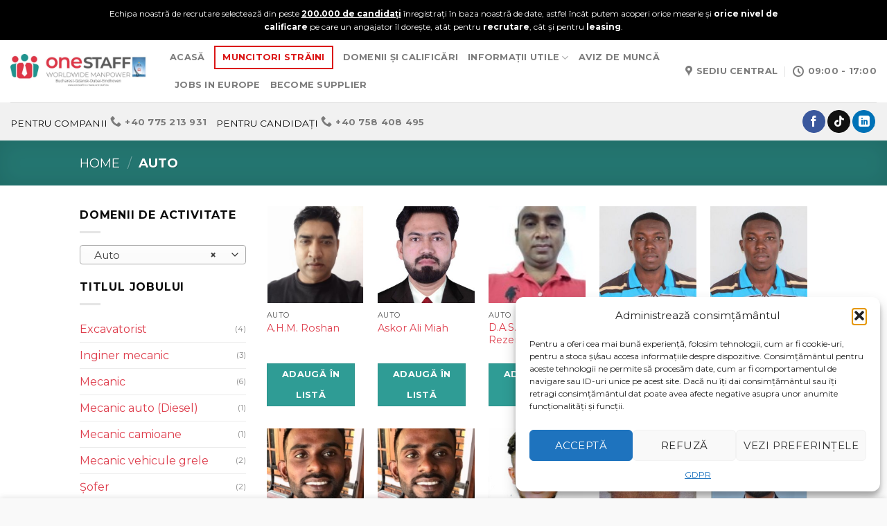

--- FILE ---
content_type: text/html; charset=UTF-8
request_url: https://onestaff.ro/job-category/auto/
body_size: 34902
content:
<!DOCTYPE html>
<!--[if IE 9 ]><html lang="ro-RO" class="ie9 loading-site no-js"> <![endif]-->
<!--[if IE 8 ]><html lang="ro-RO" class="ie8 loading-site no-js"> <![endif]-->
<!--[if (gte IE 9)|!(IE)]><!--><html lang="ro-RO" class="loading-site no-js"> <!--<![endif]--><head><meta charset="UTF-8" /><link rel="preconnect" href="https://fonts.gstatic.com/" crossorigin /><script src="[data-uri]" defer></script><script data-optimized="1" src="https://onestaff.ro/wp-content/plugins/litespeed-cache/assets/js/webfontloader.min.js" defer></script> <link rel="profile" href="http://gmpg.org/xfn/11" /><link rel="pingback" href="https://onestaff.ro/xmlrpc.php" /> <script data-optimized="1" src="[data-uri]" defer></script> <meta name='robots' content='index, follow, max-image-preview:large, max-snippet:-1, max-video-preview:-1' /><meta name="viewport" content="width=device-width, initial-scale=1, maximum-scale=1" /><title>Arhive Auto - One Staff</title><link rel="canonical" href="https://onestaff.ro/job-category/auto/" /><link rel="next" href="https://onestaff.ro/job-category/auto/page/2/" /><meta property="og:locale" content="ro_RO" /><meta property="og:type" content="article" /><meta property="og:title" content="Arhive Auto" /><meta property="og:url" content="https://onestaff.ro/job-category/auto/" /><meta property="og:site_name" content="One Staff" /><meta name="twitter:card" content="summary_large_image" /> <script type="application/ld+json" class="yoast-schema-graph">{"@context":"https://schema.org","@graph":[{"@type":"CollectionPage","@id":"https://onestaff.ro/job-category/auto/","url":"https://onestaff.ro/job-category/auto/","name":"Arhive Auto - One Staff","isPartOf":{"@id":"https://onestaff.ro/#website"},"primaryImageOfPage":{"@id":"https://onestaff.ro/job-category/auto/#primaryimage"},"image":{"@id":"https://onestaff.ro/job-category/auto/#primaryimage"},"thumbnailUrl":"https://onestaff.ro/wp-content/uploads/2023/02/Screenshot-2023-01-17-164358.png","breadcrumb":{"@id":"https://onestaff.ro/job-category/auto/#breadcrumb"},"inLanguage":"ro-RO"},{"@type":"ImageObject","inLanguage":"ro-RO","@id":"https://onestaff.ro/job-category/auto/#primaryimage","url":"https://onestaff.ro/wp-content/uploads/2023/02/Screenshot-2023-01-17-164358.png","contentUrl":"https://onestaff.ro/wp-content/uploads/2023/02/Screenshot-2023-01-17-164358.png","width":154,"height":190},{"@type":"BreadcrumbList","@id":"https://onestaff.ro/job-category/auto/#breadcrumb","itemListElement":[{"@type":"ListItem","position":1,"name":"Home","item":"https://onestaff.ro/"},{"@type":"ListItem","position":2,"name":"Auto"}]},{"@type":"WebSite","@id":"https://onestaff.ro/#website","url":"https://onestaff.ro/","name":"One Staff","description":"Labour Equity","potentialAction":[{"@type":"SearchAction","target":{"@type":"EntryPoint","urlTemplate":"https://onestaff.ro/?s={search_term_string}"},"query-input":{"@type":"PropertyValueSpecification","valueRequired":true,"valueName":"search_term_string"}}],"inLanguage":"ro-RO"}]}</script> <link rel='dns-prefetch' href='//www.googletagmanager.com' /><link rel='dns-prefetch' href='//cdn.jsdelivr.net' /><link rel='dns-prefetch' href='//fonts.googleapis.com' /><link rel="alternate" type="application/rss+xml" title="One Staff &raquo; Flux" href="https://onestaff.ro/feed/" /><link rel="alternate" type="application/rss+xml" title="One Staff &raquo; Flux comentarii" href="https://onestaff.ro/comments/feed/" /><link rel="alternate" type="application/rss+xml" title="One Staff &raquo; Flux Auto Category" href="https://onestaff.ro/job-category/auto/feed/" /><link rel="prefetch" href="https://onestaff.ro/wp-content/themes/flatsome/assets/js/chunk.countup.fe2c1016.js" /><link rel="prefetch" href="https://onestaff.ro/wp-content/themes/flatsome/assets/js/chunk.sticky-sidebar.a58a6557.js" /><link rel="prefetch" href="https://onestaff.ro/wp-content/themes/flatsome/assets/js/chunk.tooltips.29144c1c.js" /><link rel="prefetch" href="https://onestaff.ro/wp-content/themes/flatsome/assets/js/chunk.vendors-popups.947eca5c.js" /><link rel="prefetch" href="https://onestaff.ro/wp-content/themes/flatsome/assets/js/chunk.vendors-slider.f0d2cbc9.js" /><style id='wp-img-auto-sizes-contain-inline-css' type='text/css'>img:is([sizes=auto i],[sizes^="auto," i]){contain-intrinsic-size:3000px 1500px}</style><style id='wp-block-library-inline-css' type='text/css'>:root{--wp-block-synced-color:#7a00df;--wp-block-synced-color--rgb:122,0,223;--wp-bound-block-color:var(--wp-block-synced-color);--wp-editor-canvas-background:#ddd;--wp-admin-theme-color:#007cba;--wp-admin-theme-color--rgb:0,124,186;--wp-admin-theme-color-darker-10:#006ba1;--wp-admin-theme-color-darker-10--rgb:0,107,160.5;--wp-admin-theme-color-darker-20:#005a87;--wp-admin-theme-color-darker-20--rgb:0,90,135;--wp-admin-border-width-focus:2px}@media (min-resolution:192dpi){:root{--wp-admin-border-width-focus:1.5px}}.wp-element-button{cursor:pointer}:root .has-very-light-gray-background-color{background-color:#eee}:root .has-very-dark-gray-background-color{background-color:#313131}:root .has-very-light-gray-color{color:#eee}:root .has-very-dark-gray-color{color:#313131}:root .has-vivid-green-cyan-to-vivid-cyan-blue-gradient-background{background:linear-gradient(135deg,#00d084,#0693e3)}:root .has-purple-crush-gradient-background{background:linear-gradient(135deg,#34e2e4,#4721fb 50%,#ab1dfe)}:root .has-hazy-dawn-gradient-background{background:linear-gradient(135deg,#faaca8,#dad0ec)}:root .has-subdued-olive-gradient-background{background:linear-gradient(135deg,#fafae1,#67a671)}:root .has-atomic-cream-gradient-background{background:linear-gradient(135deg,#fdd79a,#004a59)}:root .has-nightshade-gradient-background{background:linear-gradient(135deg,#330968,#31cdcf)}:root .has-midnight-gradient-background{background:linear-gradient(135deg,#020381,#2874fc)}:root{--wp--preset--font-size--normal:16px;--wp--preset--font-size--huge:42px}.has-regular-font-size{font-size:1em}.has-larger-font-size{font-size:2.625em}.has-normal-font-size{font-size:var(--wp--preset--font-size--normal)}.has-huge-font-size{font-size:var(--wp--preset--font-size--huge)}.has-text-align-center{text-align:center}.has-text-align-left{text-align:left}.has-text-align-right{text-align:right}.has-fit-text{white-space:nowrap!important}#end-resizable-editor-section{display:none}.aligncenter{clear:both}.items-justified-left{justify-content:flex-start}.items-justified-center{justify-content:center}.items-justified-right{justify-content:flex-end}.items-justified-space-between{justify-content:space-between}.screen-reader-text{border:0;clip-path:inset(50%);height:1px;margin:-1px;overflow:hidden;padding:0;position:absolute;width:1px;word-wrap:normal!important}.screen-reader-text:focus{background-color:#ddd;clip-path:none;color:#444;display:block;font-size:1em;height:auto;left:5px;line-height:normal;padding:15px 23px 14px;text-decoration:none;top:5px;width:auto;z-index:100000}html :where(.has-border-color){border-style:solid}html :where([style*=border-top-color]){border-top-style:solid}html :where([style*=border-right-color]){border-right-style:solid}html :where([style*=border-bottom-color]){border-bottom-style:solid}html :where([style*=border-left-color]){border-left-style:solid}html :where([style*=border-width]){border-style:solid}html :where([style*=border-top-width]){border-top-style:solid}html :where([style*=border-right-width]){border-right-style:solid}html :where([style*=border-bottom-width]){border-bottom-style:solid}html :where([style*=border-left-width]){border-left-style:solid}html :where(img[class*=wp-image-]){height:auto;max-width:100%}:where(figure){margin:0 0 1em}html :where(.is-position-sticky){--wp-admin--admin-bar--position-offset:var(--wp-admin--admin-bar--height,0px)}@media screen and (max-width:600px){html :where(.is-position-sticky){--wp-admin--admin-bar--position-offset:0px}}</style><style id='global-styles-inline-css' type='text/css'>:root{--wp--preset--aspect-ratio--square:1;--wp--preset--aspect-ratio--4-3:4/3;--wp--preset--aspect-ratio--3-4:3/4;--wp--preset--aspect-ratio--3-2:3/2;--wp--preset--aspect-ratio--2-3:2/3;--wp--preset--aspect-ratio--16-9:16/9;--wp--preset--aspect-ratio--9-16:9/16;--wp--preset--color--black:#000000;--wp--preset--color--cyan-bluish-gray:#abb8c3;--wp--preset--color--white:#ffffff;--wp--preset--color--pale-pink:#f78da7;--wp--preset--color--vivid-red:#cf2e2e;--wp--preset--color--luminous-vivid-orange:#ff6900;--wp--preset--color--luminous-vivid-amber:#fcb900;--wp--preset--color--light-green-cyan:#7bdcb5;--wp--preset--color--vivid-green-cyan:#00d084;--wp--preset--color--pale-cyan-blue:#8ed1fc;--wp--preset--color--vivid-cyan-blue:#0693e3;--wp--preset--color--vivid-purple:#9b51e0;--wp--preset--gradient--vivid-cyan-blue-to-vivid-purple:linear-gradient(135deg,rgb(6,147,227) 0%,rgb(155,81,224) 100%);--wp--preset--gradient--light-green-cyan-to-vivid-green-cyan:linear-gradient(135deg,rgb(122,220,180) 0%,rgb(0,208,130) 100%);--wp--preset--gradient--luminous-vivid-amber-to-luminous-vivid-orange:linear-gradient(135deg,rgb(252,185,0) 0%,rgb(255,105,0) 100%);--wp--preset--gradient--luminous-vivid-orange-to-vivid-red:linear-gradient(135deg,rgb(255,105,0) 0%,rgb(207,46,46) 100%);--wp--preset--gradient--very-light-gray-to-cyan-bluish-gray:linear-gradient(135deg,rgb(238,238,238) 0%,rgb(169,184,195) 100%);--wp--preset--gradient--cool-to-warm-spectrum:linear-gradient(135deg,rgb(74,234,220) 0%,rgb(151,120,209) 20%,rgb(207,42,186) 40%,rgb(238,44,130) 60%,rgb(251,105,98) 80%,rgb(254,248,76) 100%);--wp--preset--gradient--blush-light-purple:linear-gradient(135deg,rgb(255,206,236) 0%,rgb(152,150,240) 100%);--wp--preset--gradient--blush-bordeaux:linear-gradient(135deg,rgb(254,205,165) 0%,rgb(254,45,45) 50%,rgb(107,0,62) 100%);--wp--preset--gradient--luminous-dusk:linear-gradient(135deg,rgb(255,203,112) 0%,rgb(199,81,192) 50%,rgb(65,88,208) 100%);--wp--preset--gradient--pale-ocean:linear-gradient(135deg,rgb(255,245,203) 0%,rgb(182,227,212) 50%,rgb(51,167,181) 100%);--wp--preset--gradient--electric-grass:linear-gradient(135deg,rgb(202,248,128) 0%,rgb(113,206,126) 100%);--wp--preset--gradient--midnight:linear-gradient(135deg,rgb(2,3,129) 0%,rgb(40,116,252) 100%);--wp--preset--font-size--small:13px;--wp--preset--font-size--medium:20px;--wp--preset--font-size--large:36px;--wp--preset--font-size--x-large:42px;--wp--preset--spacing--20:0.44rem;--wp--preset--spacing--30:0.67rem;--wp--preset--spacing--40:1rem;--wp--preset--spacing--50:1.5rem;--wp--preset--spacing--60:2.25rem;--wp--preset--spacing--70:3.38rem;--wp--preset--spacing--80:5.06rem;--wp--preset--shadow--natural:6px 6px 9px rgba(0, 0, 0, 0.2);--wp--preset--shadow--deep:12px 12px 50px rgba(0, 0, 0, 0.4);--wp--preset--shadow--sharp:6px 6px 0px rgba(0, 0, 0, 0.2);--wp--preset--shadow--outlined:6px 6px 0px -3px rgb(255, 255, 255), 6px 6px rgb(0, 0, 0);--wp--preset--shadow--crisp:6px 6px 0px rgb(0, 0, 0)}:where(.is-layout-flex){gap:.5em}:where(.is-layout-grid){gap:.5em}body .is-layout-flex{display:flex}.is-layout-flex{flex-wrap:wrap;align-items:center}.is-layout-flex>:is(*,div){margin:0}body .is-layout-grid{display:grid}.is-layout-grid>:is(*,div){margin:0}:where(.wp-block-columns.is-layout-flex){gap:2em}:where(.wp-block-columns.is-layout-grid){gap:2em}:where(.wp-block-post-template.is-layout-flex){gap:1.25em}:where(.wp-block-post-template.is-layout-grid){gap:1.25em}.has-black-color{color:var(--wp--preset--color--black)!important}.has-cyan-bluish-gray-color{color:var(--wp--preset--color--cyan-bluish-gray)!important}.has-white-color{color:var(--wp--preset--color--white)!important}.has-pale-pink-color{color:var(--wp--preset--color--pale-pink)!important}.has-vivid-red-color{color:var(--wp--preset--color--vivid-red)!important}.has-luminous-vivid-orange-color{color:var(--wp--preset--color--luminous-vivid-orange)!important}.has-luminous-vivid-amber-color{color:var(--wp--preset--color--luminous-vivid-amber)!important}.has-light-green-cyan-color{color:var(--wp--preset--color--light-green-cyan)!important}.has-vivid-green-cyan-color{color:var(--wp--preset--color--vivid-green-cyan)!important}.has-pale-cyan-blue-color{color:var(--wp--preset--color--pale-cyan-blue)!important}.has-vivid-cyan-blue-color{color:var(--wp--preset--color--vivid-cyan-blue)!important}.has-vivid-purple-color{color:var(--wp--preset--color--vivid-purple)!important}.has-black-background-color{background-color:var(--wp--preset--color--black)!important}.has-cyan-bluish-gray-background-color{background-color:var(--wp--preset--color--cyan-bluish-gray)!important}.has-white-background-color{background-color:var(--wp--preset--color--white)!important}.has-pale-pink-background-color{background-color:var(--wp--preset--color--pale-pink)!important}.has-vivid-red-background-color{background-color:var(--wp--preset--color--vivid-red)!important}.has-luminous-vivid-orange-background-color{background-color:var(--wp--preset--color--luminous-vivid-orange)!important}.has-luminous-vivid-amber-background-color{background-color:var(--wp--preset--color--luminous-vivid-amber)!important}.has-light-green-cyan-background-color{background-color:var(--wp--preset--color--light-green-cyan)!important}.has-vivid-green-cyan-background-color{background-color:var(--wp--preset--color--vivid-green-cyan)!important}.has-pale-cyan-blue-background-color{background-color:var(--wp--preset--color--pale-cyan-blue)!important}.has-vivid-cyan-blue-background-color{background-color:var(--wp--preset--color--vivid-cyan-blue)!important}.has-vivid-purple-background-color{background-color:var(--wp--preset--color--vivid-purple)!important}.has-black-border-color{border-color:var(--wp--preset--color--black)!important}.has-cyan-bluish-gray-border-color{border-color:var(--wp--preset--color--cyan-bluish-gray)!important}.has-white-border-color{border-color:var(--wp--preset--color--white)!important}.has-pale-pink-border-color{border-color:var(--wp--preset--color--pale-pink)!important}.has-vivid-red-border-color{border-color:var(--wp--preset--color--vivid-red)!important}.has-luminous-vivid-orange-border-color{border-color:var(--wp--preset--color--luminous-vivid-orange)!important}.has-luminous-vivid-amber-border-color{border-color:var(--wp--preset--color--luminous-vivid-amber)!important}.has-light-green-cyan-border-color{border-color:var(--wp--preset--color--light-green-cyan)!important}.has-vivid-green-cyan-border-color{border-color:var(--wp--preset--color--vivid-green-cyan)!important}.has-pale-cyan-blue-border-color{border-color:var(--wp--preset--color--pale-cyan-blue)!important}.has-vivid-cyan-blue-border-color{border-color:var(--wp--preset--color--vivid-cyan-blue)!important}.has-vivid-purple-border-color{border-color:var(--wp--preset--color--vivid-purple)!important}.has-vivid-cyan-blue-to-vivid-purple-gradient-background{background:var(--wp--preset--gradient--vivid-cyan-blue-to-vivid-purple)!important}.has-light-green-cyan-to-vivid-green-cyan-gradient-background{background:var(--wp--preset--gradient--light-green-cyan-to-vivid-green-cyan)!important}.has-luminous-vivid-amber-to-luminous-vivid-orange-gradient-background{background:var(--wp--preset--gradient--luminous-vivid-amber-to-luminous-vivid-orange)!important}.has-luminous-vivid-orange-to-vivid-red-gradient-background{background:var(--wp--preset--gradient--luminous-vivid-orange-to-vivid-red)!important}.has-very-light-gray-to-cyan-bluish-gray-gradient-background{background:var(--wp--preset--gradient--very-light-gray-to-cyan-bluish-gray)!important}.has-cool-to-warm-spectrum-gradient-background{background:var(--wp--preset--gradient--cool-to-warm-spectrum)!important}.has-blush-light-purple-gradient-background{background:var(--wp--preset--gradient--blush-light-purple)!important}.has-blush-bordeaux-gradient-background{background:var(--wp--preset--gradient--blush-bordeaux)!important}.has-luminous-dusk-gradient-background{background:var(--wp--preset--gradient--luminous-dusk)!important}.has-pale-ocean-gradient-background{background:var(--wp--preset--gradient--pale-ocean)!important}.has-electric-grass-gradient-background{background:var(--wp--preset--gradient--electric-grass)!important}.has-midnight-gradient-background{background:var(--wp--preset--gradient--midnight)!important}.has-small-font-size{font-size:var(--wp--preset--font-size--small)!important}.has-medium-font-size{font-size:var(--wp--preset--font-size--medium)!important}.has-large-font-size{font-size:var(--wp--preset--font-size--large)!important}.has-x-large-font-size{font-size:var(--wp--preset--font-size--x-large)!important}</style><style id='classic-theme-styles-inline-css' type='text/css'>/*! This file is auto-generated */
.wp-block-button__link{color:#fff;background-color:#32373c;border-radius:9999px;box-shadow:none;text-decoration:none;padding:calc(.667em + 2px) calc(1.333em + 2px);font-size:1.125em}.wp-block-file__button{background:#32373c;color:#fff;text-decoration:none}</style><style id='woocommerce-inline-inline-css' type='text/css'>.woocommerce form .form-row .required{visibility:visible}</style><link data-optimized="1" rel='stylesheet' id='cmplz-general-css' href='https://onestaff.ro/wp-content/litespeed/css/329f54eab4c290f038efdb7863465eaa.css?ver=c65ab' type='text/css' media='all' /><link data-optimized="1" rel='stylesheet' id='if-menu-site-css-css' href='https://onestaff.ro/wp-content/litespeed/css/527af4d2101fecf1594ede2064aa3560.css?ver=b3b05' type='text/css' media='all' /><link data-optimized="1" rel='stylesheet' id='yith_ywraq_frontend-css' href='https://onestaff.ro/wp-content/litespeed/css/ef67e9b45d36f228fc83fbef806db4db.css?ver=4c964' type='text/css' media='all' /><style id='yith_ywraq_frontend-inline-css' type='text/css'>.woocommerce .add-request-quote-button.button,.woocommerce .add-request-quote-button-addons.button,.yith-wceop-ywraq-button-wrapper .add-request-quote-button.button,.yith-wceop-ywraq-button-wrapper .add-request-quote-button-addons.button{background-color:#2f9c95!important;color:#ffffff!important}.woocommerce .add-request-quote-button.button:hover,.woocommerce .add-request-quote-button-addons.button:hover,.yith-wceop-ywraq-button-wrapper .add-request-quote-button.button:hover,.yith-wceop-ywraq-button-wrapper .add-request-quote-button-addons.button:hover{background-color:#de3c4b!important;color:#ffffff!important}#ywraq_checkout_quote.button{background:#2f9c95;color:#fff;border:1px solid #fff}#ywraq_checkout_quote.button:hover{background:#de3c4b;color:#fff;border:1px solid #fff}.woocommerce.single-product button.single_add_to_cart_button.button{margin-right:5px}.woocommerce.single-product .product .yith-ywraq-add-to-quote{display:inline-block;vertical-align:middle;margin-top:5px}</style><link data-optimized="1" rel='stylesheet' id='flatsome-main-css' href='https://onestaff.ro/wp-content/litespeed/css/af958b0539feb22bc1b064c424ea57eb.css?ver=f5796' type='text/css' media='all' /><style id='flatsome-main-inline-css' type='text/css'>@font-face{font-family:"fl-icons";font-display:block;src:url(https://onestaff.ro/wp-content/themes/flatsome/assets/css/icons/fl-icons.eot?v=3.15.3);src:url(https://onestaff.ro/wp-content/themes/flatsome/assets/css/icons/fl-icons.eot#iefix?v=3.15.3) format("embedded-opentype"),url(https://onestaff.ro/wp-content/themes/flatsome/assets/css/icons/fl-icons.woff2?v=3.15.3) format("woff2"),url(https://onestaff.ro/wp-content/themes/flatsome/assets/css/icons/fl-icons.ttf?v=3.15.3) format("truetype"),url(https://onestaff.ro/wp-content/themes/flatsome/assets/css/icons/fl-icons.woff?v=3.15.3) format("woff"),url(https://onestaff.ro/wp-content/themes/flatsome/assets/css/icons/fl-icons.svg?v=3.15.3#fl-icons) format("svg")}</style><link data-optimized="1" rel='stylesheet' id='flatsome-shop-css' href='https://onestaff.ro/wp-content/litespeed/css/bec98064eb978db4a6ec867cfdb23751.css?ver=74b7b' type='text/css' media='all' /><link data-optimized="1" rel='stylesheet' id='flatsome-style-css' href='https://onestaff.ro/wp-content/litespeed/css/02610eb9a746a269e8d4beca647001f4.css?ver=825fe' type='text/css' media='all' /> <script type="text/javascript" src="https://onestaff.ro/wp-includes/js/jquery/jquery.min.js?ver=3.7.1" id="jquery-core-js"></script> <script data-optimized="1" type="text/javascript" src="https://onestaff.ro/wp-content/litespeed/js/ff9e9e36741834908a1bef566a3a52f9.js?ver=6fad5" id="jquery-migrate-js" defer data-deferred="1"></script> 
 <script type="text/javascript" src="https://www.googletagmanager.com/gtag/js?id=G-GXBD14MERH" id="google_gtagjs-js" defer data-deferred="1"></script> <script type="text/javascript" id="google_gtagjs-js-after" src="[data-uri]" defer></script> <link rel="https://api.w.org/" href="https://onestaff.ro/wp-json/" /><link rel="alternate" title="JSON" type="application/json" href="https://onestaff.ro/wp-json/wp/v2/product_cat/740" /><link rel="EditURI" type="application/rsd+xml" title="RSD" href="https://onestaff.ro/xmlrpc.php?rsd" /><meta name="generator" content="WordPress 6.9" /><meta name="generator" content="WooCommerce 8.0.3" /><meta name="generator" content="Site Kit by Google 1.170.0" /><style>.cmplz-hidden{display:none!important}</style><style>.bg{opacity:0;transition:opacity 1s;-webkit-transition:opacity 1s}.bg-loaded{opacity:1}</style><!--[if IE]><link rel="stylesheet" type="text/css" href="https://onestaff.ro/wp-content/themes/flatsome/assets/css/ie-fallback.css"><script src="//cdnjs.cloudflare.com/ajax/libs/html5shiv/3.6.1/html5shiv.js"></script><script>var head = document.getElementsByTagName('head')[0],style = document.createElement('style');style.type = 'text/css';style.styleSheet.cssText = ':before,:after{content:none !important';head.appendChild(style);setTimeout(function(){head.removeChild(style);}, 0);</script><script src="https://onestaff.ro/wp-content/themes/flatsome/assets/libs/ie-flexibility.js"></script><![endif]--> <script src="https://www.googletagmanager.com/gtag/js?id=AW-10838951872" defer data-deferred="1"></script> <script src="[data-uri]" defer></script> <meta name="facebook-domain-verification" content="892hbxlmkdf9py6gpkon4cl03zevls" />	<noscript><style>.woocommerce-product-gallery{ opacity: 1 !important; }</style></noscript>
 <script data-optimized="1" type='text/javascript' src="[data-uri]" defer></script>  <script data-optimized="1" type='text/javascript' src="[data-uri]" defer></script> <script data-optimized="1" type='text/javascript' src="[data-uri]" defer></script><script data-optimized="1" type='text/javascript' src="[data-uri]" defer></script> 
<noscript>
<img height="1" width="1" style="display:none" alt="fbpx"
src="https://www.facebook.com/tr?id=5136364566443616&ev=PageView&noscript=1" />
</noscript> <script type="text/javascript">/*  */

			( function( w, d, s, l, i ) {
				w[l] = w[l] || [];
				w[l].push( {'gtm.start': new Date().getTime(), event: 'gtm.js'} );
				var f = d.getElementsByTagName( s )[0],
					j = d.createElement( s ), dl = l != 'dataLayer' ? '&l=' + l : '';
				j.async = true;
				j.src = 'https://www.googletagmanager.com/gtm.js?id=' + i + dl;
				f.parentNode.insertBefore( j, f );
			} )( window, document, 'script', 'dataLayer', 'GTM-N7WKCDN' );
			
/*  */</script> <link rel="icon" href="https://onestaff.ro/wp-content/uploads/2022/05/cropped-FACEBOOK-SHARE-IMAGE-32x32.jpg" sizes="32x32" /><link rel="icon" href="https://onestaff.ro/wp-content/uploads/2022/05/cropped-FACEBOOK-SHARE-IMAGE-192x192.jpg" sizes="192x192" /><link rel="apple-touch-icon" href="https://onestaff.ro/wp-content/uploads/2022/05/cropped-FACEBOOK-SHARE-IMAGE-180x180.jpg" /><meta name="msapplication-TileImage" content="https://onestaff.ro/wp-content/uploads/2022/05/cropped-FACEBOOK-SHARE-IMAGE-270x270.jpg" /><style id="custom-css" type="text/css">:root{--primary-color:#2f9c95}.header-main{height:90px}#logo img{max-height:90px}#logo{width:200px}.header-bottom{min-height:55px}.header-top{min-height:45px}.transparent .header-main{height:90px}.transparent #logo img{max-height:90px}.has-transparent+.page-title:first-of-type,.has-transparent+#main>.page-title,.has-transparent+#main>div>.page-title,.has-transparent+#main .page-header-wrapper:first-of-type .page-title{padding-top:170px}.header.show-on-scroll,.stuck .header-main{height:70px!important}.stuck #logo img{max-height:70px!important}.header-bg-color{background-color:rgb(255 255 255 / .9)}.header-bottom{background-color:#f1f1f1}.top-bar-nav>li>a{line-height:16px}.stuck .header-main .nav>li>a{line-height:50px}@media (max-width:549px){.header-main{height:70px}#logo img{max-height:70px}}.header-top{background-color:#000000!important}.accordion-title.active,.has-icon-bg .icon .icon-inner,.logo a,.primary.is-underline,.primary.is-link,.badge-outline .badge-inner,.nav-outline>li.active>a,.nav-outline>li.active>a,.cart-icon strong,[data-color='primary'],.is-outline.primary{color:#2f9c95}[data-text-color="primary"]{color:#2f9c95!important}[data-text-bg="primary"]{background-color:#2f9c95}.scroll-to-bullets a,.featured-title,.label-new.menu-item>a:after,.nav-pagination>li>.current,.nav-pagination>li>span:hover,.nav-pagination>li>a:hover,.has-hover:hover .badge-outline .badge-inner,button[type="submit"],.button.wc-forward:not(.checkout):not(.checkout-button),.button.submit-button,.button.primary:not(.is-outline),.featured-table .title,.is-outline:hover,.has-icon:hover .icon-label,.nav-dropdown-bold .nav-column li>a:hover,.nav-dropdown.nav-dropdown-bold>li>a:hover,.nav-dropdown-bold.dark .nav-column li>a:hover,.nav-dropdown.nav-dropdown-bold.dark>li>a:hover,.header-vertical-menu__opener,.is-outline:hover,.tagcloud a:hover,.grid-tools a,input[type='submit']:not(.is-form),.box-badge:hover .box-text,input.button.alt,.nav-box>li>a:hover,.nav-box>li.active>a,.nav-pills>li.active>a,.current-dropdown .cart-icon strong,.cart-icon:hover strong,.nav-line-bottom>li>a:before,.nav-line-grow>li>a:before,.nav-line>li>a:before,.banner,.header-top,.slider-nav-circle .flickity-prev-next-button:hover svg,.slider-nav-circle .flickity-prev-next-button:hover .arrow,.primary.is-outline:hover,.button.primary:not(.is-outline),input[type='submit'].primary,input[type='submit'].primary,input[type='reset'].button,input[type='button'].primary,.badge-inner{background-color:#2f9c95}.nav-vertical.nav-tabs>li.active>a,.scroll-to-bullets a.active,.nav-pagination>li>.current,.nav-pagination>li>span:hover,.nav-pagination>li>a:hover,.has-hover:hover .badge-outline .badge-inner,.accordion-title.active,.featured-table,.is-outline:hover,.tagcloud a:hover,blockquote,.has-border,.cart-icon strong:after,.cart-icon strong,.blockUI:before,.processing:before,.loading-spin,.slider-nav-circle .flickity-prev-next-button:hover svg,.slider-nav-circle .flickity-prev-next-button:hover .arrow,.primary.is-outline:hover{border-color:#2f9c95}.nav-tabs>li.active>a{border-top-color:#2f9c95}.widget_shopping_cart_content .blockUI.blockOverlay:before{border-left-color:#2f9c95}.woocommerce-checkout-review-order .blockUI.blockOverlay:before{border-left-color:#2f9c95}.slider .flickity-prev-next-button:hover svg,.slider .flickity-prev-next-button:hover .arrow{fill:#2f9c95}[data-icon-label]:after,.secondary.is-underline:hover,.secondary.is-outline:hover,.icon-label,.button.secondary:not(.is-outline),.button.alt:not(.is-outline),.badge-inner.on-sale,.button.checkout,.single_add_to_cart_button,.current .breadcrumb-step{background-color:#de3c4b}[data-text-bg="secondary"]{background-color:#de3c4b}.secondary.is-underline,.secondary.is-link,.secondary.is-outline,.stars a.active,.star-rating:before,.woocommerce-page .star-rating:before,.star-rating span:before,.color-secondary{color:#de3c4b}[data-text-color="secondary"]{color:#de3c4b!important}.secondary.is-outline:hover{border-color:#de3c4b}body{font-size:100%}@media screen and (max-width:549px){body{font-size:100%}}body{font-family:"Montserrat",sans-serif}body{font-weight:0}body{color:#0a0a0a}.nav>li>a{font-family:"Montserrat",sans-serif}.mobile-sidebar-levels-2 .nav>li>ul>li>a{font-family:"Montserrat",sans-serif}.nav>li>a{font-weight:700}.mobile-sidebar-levels-2 .nav>li>ul>li>a{font-weight:700}h1,h2,h3,h4,h5,h6,.heading-font,.off-canvas-center .nav-sidebar.nav-vertical>li>a{font-family:"Montserrat",sans-serif}h1,h2,h3,h4,h5,h6,.heading-font,.banner h1,.banner h2{font-weight:700}h1,h2,h3,h4,h5,h6,.heading-font{color:#de3c4b}.alt-font{font-family:"Dancing Script",sans-serif}.alt-font{font-weight:400!important}a{color:#de3c4b}a:hover{color:#2f9c95}.tagcloud a:hover{border-color:#2f9c95;background-color:#2f9c95}.has-equal-box-heights .box-image{padding-top:100%}@media screen and (min-width:550px){.products .box-vertical .box-image{min-width:247px!important;width:247px!important}}.absolute-footer,html{background-color:#f9f9f9}.lightbox-content{border-radius:30px}.get-details .product-title{display:none!important}.get-details .woocommerce-breadcrumb{display:none!important}.only-mobile{display:none}#menu-item-6435 a,#menu-item-2161 a,.menu-item-2161 a{font-weight:700;color:#db1515!important;border:2px solid #db1515;padding:5px 10px}@media (max-width:549px){.only-mobile{display:block}#tpbr_topbar{position:fixed;z-index:998;width:100%;left:0;border:0;background:#12bece;bottom:0px!important;top:unset!important;padding:0px!important}div#tpbr_box{padding:0px!important;background-color:white!important;line-height:2em;padding:5px 0 6px;background:#12bece;margin:0 auto;text-align:center;width:100%;color:#fff;font-size:15px;font-family:Helvetica,Arial,sans-serif;font-weight:300}.bottomfixed button{border-radius:0px!important;font-weight:900;margin:0}button.suna{background-color:#e03b4b!important;border-color:#e03b4b!important}button.whatsapp{background-color:#2b9e97;border-color:#2b9e97}.bottomfixed button{border-radius:0px!important;font-weight:900}.bottomfixed button{width:50%}button.whatsapp a,button.whatsapp i{color:white!important;font-weight:900}button.suna a,button.suna i{color:#fff}.bottomfixed{display:flex;flex-direction:row;border-top:1px solid #fff}}.label-new.menu-item>a:after{content:"New"}.label-hot.menu-item>a:after{content:"Hot"}.label-sale.menu-item>a:after{content:"Sale"}.label-popular.menu-item>a:after{content:"Popular"}</style><style type="text/css" id="wp-custom-css">.footer-wide{padding:64px 0 84px}.footer-wide .row{max-width:1400px}.footer-wide .fw-pad{padding:0 28px}.footer-wide h5{margin:0 0 10px;font-weight:700}.footer-wide .map{max-width:520px}@media (min-width:1200px){.footer-wide .map iframe{height:320px}}@media (max-width:767px){.footer-wide{padding:36px 0 48px}.footer-wide .fw-pad{padding:10px 0}}.footer-wide .col:first-child h5{margin-top:40px}.reviews_tab{display:none!important}.additional_information_tab{display:none!important}.orderby{display:none!important}.related-products-wrapper h3{display:none!important}.candidate-info .related-products-wrapper{display:none!important}a.add-request-quote-button.button{font-size:.8em}.yith-ywraq-mail-form-wrapper{border:2px solid #de3c4b}.yith-ywraq-before-table-wc-backward{background:#fff;color:#de3c4b;border:2px solid #de3c4b}.yith-ywraq-before-table-wc-backward:hover{background:#de3c4b;color:#fff;border:2px solid #de3c4b}.archive-page-header{display:none}.gv-field-label{font-weight:600;display:block}.gv-list-view{-webkit-box-shadow:1px 1px 15px 5px rgb(0 0 0 / .14);box-shadow:1px 1px 15px 5px rgb(0 0 0 / .14);padding:20px}.wpml-ls-statics-footer{display:none!important}</style><style id="infinite-scroll-css" type="text/css">.page-load-status,.archive .woocommerce-pagination{display:none}</style><link data-optimized="1" rel='stylesheet' id='select2-css' href='https://onestaff.ro/wp-content/litespeed/css/157bd0b42c844fb7aad8134de602f48e.css?ver=f60af' type='text/css' media='all' /></head><body class="archive tax-product_cat term-auto term-740 wp-theme-flatsome theme-flatsome woocommerce woocommerce-page woocommerce-no-js lightbox nav-dropdown-has-arrow nav-dropdown-has-shadow nav-dropdown-has-border">
<noscript>
<iframe data-lazyloaded="1" src="about:blank" data-src="https://www.googletagmanager.com/ns.html?id=GTM-N7WKCDN" height="0" width="0" style="display:none;visibility:hidden"></iframe>
</noscript>
<a class="skip-link screen-reader-text" href="#main">Skip to content</a><div id="wrapper"><header id="header" class="header header-full-width has-sticky sticky-jump"><div class="header-wrapper"><div id="top-bar" class="header-top hide-for-sticky nav-dark flex-has-center"><div class="flex-row container"><div class="flex-col hide-for-medium flex-left"><ul class="nav nav-left medium-nav-center nav-small  nav-"></ul></div><div class="flex-col hide-for-medium flex-center"><ul class="nav nav-center nav-small  nav-"><li class="html custom html_nav_position_text"><div id="recruitment-text" style="max-width: 100%; margin: 0 auto; display: flex; flex-direction: column; justify-content: center; align-items: center; padding:10px; text-align: center;"><p>
Echipa noastră de recrutare selectează din peste
<span style="text-decoration: underline; font-weight: bold;">200.000 de candidați</span>
&icirc;nregistrați &icirc;n baza noastră de date, astfel &icirc;nc&acirc;t putem acoperi orice meserie și
<span style="font-weight: bold;">orice nivel de calificare</span> pe care un angajator &icirc;l dorește, at&acirc;t pentru
<span style="font-weight: bold;">recrutare</span>, c&acirc;t și pentru <span style="font-weight: bold;">leasing</span>.</p></div> <script data-optimized="1" src="[data-uri]" defer></script></li></ul></div><div class="flex-col hide-for-medium flex-right"><ul class="nav top-bar-nav nav-right nav-small  nav-"></ul></div><div class="flex-col show-for-medium flex-grow"><ul class="nav nav-center nav-small mobile-nav  nav-"><li class="html custom html_nav_position_text"><div id="recruitment-text" style="max-width: 100%; margin: 0 auto; display: flex; flex-direction: column; justify-content: center; align-items: center; padding:10px; text-align: center;"><p>
Echipa noastră de recrutare selectează din peste
<span style="text-decoration: underline; font-weight: bold;">200.000 de candidați</span>
&icirc;nregistrați &icirc;n baza noastră de date, astfel &icirc;nc&acirc;t putem acoperi orice meserie și
<span style="font-weight: bold;">orice nivel de calificare</span> pe care un angajator &icirc;l dorește, at&acirc;t pentru
<span style="font-weight: bold;">recrutare</span>, c&acirc;t și pentru <span style="font-weight: bold;">leasing</span>.</p></div> <script data-optimized="1" src="[data-uri]" defer></script></li></ul></div></div></div><div id="masthead" class="header-main "><div class="header-inner flex-row container logo-left medium-logo-center" role="navigation"><div id="logo" class="flex-col logo"><a href="https://onestaff.ro/" title="One Staff - Labour Equity" rel="home">
<img data-lazyloaded="1" src="[data-uri]" width="1020" height="251" data-src="https://onestaff.ro/wp-content/uploads/2025/08/onestaff-eu-ro-logo-1024x252.jpg" class="header_logo header-logo" alt="One Staff"/><img data-lazyloaded="1" src="[data-uri]"  width="1020" height="251" data-src="https://onestaff.ro/wp-content/uploads/2025/08/onestaff-eu-ro-logo-1024x252.jpg" class="header-logo-dark" alt="One Staff"/></a></div><div class="flex-col show-for-medium flex-left"><ul class="mobile-nav nav nav-left "></ul></div><div class="flex-col hide-for-medium flex-left
flex-grow"><ul class="header-nav header-nav-main nav nav-left  nav-uppercase" ><li id="menu-item-2398" class="menu-item menu-item-type-post_type menu-item-object-page menu-item-home menu-item-2398 menu-item-design-default"><a href="https://onestaff.ro/" class="nav-top-link">Acasă</a></li><li id="menu-item-2161" class="menu-item menu-item-type-custom menu-item-object-custom menu-item-2161 menu-item-design-default"><a target="_blank" rel="noopener noreferrer" href="https://videoworkers.ro/muncitori/" class="nav-top-link">Muncitori străini</a></li><li id="menu-item-97" class="menu-item menu-item-type-post_type menu-item-object-page menu-item-97 menu-item-design-default"><a href="https://onestaff.ro/domenii-si-calificari-muncitori-asiatici/" class="nav-top-link">Domenii și calificări</a></li><li id="menu-item-2086" class="menu-item menu-item-type-custom menu-item-object-custom menu-item-has-children menu-item-2086 menu-item-design-default has-dropdown"><a href="https://onestaff.ro/category/blog-one-staff/" class="nav-top-link">Informații utile<i class="icon-angle-down" ></i></a><ul class="sub-menu nav-dropdown nav-dropdown-default"><li id="menu-item-8012" class="menu-item menu-item-type-custom menu-item-object-custom menu-item-8012"><a href="https://onestaff.ro/featured_item/galerie-foto-muncitori-straini/">Galerie foto-video</a></li><li id="menu-item-6831" class="menu-item menu-item-type-post_type menu-item-object-post menu-item-6831"><a href="https://onestaff.ro/muncitori-nepalezi/">Muncitori nepalezi</a></li><li id="menu-item-6832" class="menu-item menu-item-type-post_type menu-item-object-post menu-item-6832"><a href="https://onestaff.ro/muncitori-sri-lanka/">Muncitori din Sri Lanka</a></li><li id="menu-item-6830" class="menu-item menu-item-type-post_type menu-item-object-post menu-item-6830"><a href="https://onestaff.ro/muncitori-india/">Muncitori India</a></li><li id="menu-item-6829" class="menu-item menu-item-type-post_type menu-item-object-post menu-item-6829"><a href="https://onestaff.ro/muncitori-bangladesh/">Muncitori din Bangladesh</a></li><li id="menu-item-2121" class="menu-item menu-item-type-post_type menu-item-object-page menu-item-2121"><a href="https://onestaff.ro/intrebari-legate-de-modalitatile-de-angajare-muncitori-straini-in-romania/">Întrebări Frecvente</a></li><li id="menu-item-2141" class="menu-item menu-item-type-post_type menu-item-object-page menu-item-2141"><a href="https://onestaff.ro/link-uri-utile/">Link-uri Utile</a></li><li id="menu-item-158" class="menu-item menu-item-type-post_type menu-item-object-page menu-item-158"><a href="https://onestaff.ro/contactati-ne/">Contact</a></li></ul></li><li id="menu-item-9367" class="menu-item menu-item-type-post_type menu-item-object-page menu-item-9367 menu-item-design-default"><a href="https://onestaff.ro/aviz-de-munca/" class="nav-top-link">Aviz de muncă</a></li><li id="menu-item-9286" class="menu-item menu-item-type-custom menu-item-object-custom menu-item-9286 menu-item-design-default"><a target="_blank" rel="noopener noreferrer" href="https://videoworkers.ro/locuri-de-munca/" class="nav-top-link">JOBS IN EUROPE</a></li><li id="menu-item-9374" class="menu-item menu-item-type-post_type menu-item-object-page menu-item-9374 menu-item-design-default"><a href="https://onestaff.ro/become-supplier/" class="nav-top-link">Become supplier</a></li></ul></div><div class="flex-col hide-for-medium flex-right"><ul class="header-nav header-nav-main nav nav-right  nav-uppercase"><li class="header-contact-wrapper"><ul id="header-contact" class="nav nav-divided nav-uppercase header-contact"><li class="">
<a target="_blank" rel="noopener noreferrer" href="https://maps.google.com/?q=Str. Panait Istrati, nr. 62, sector 1, Bucuresti" title="Str. Panait Istrati, nr. 62, sector 1, Bucuresti" class="tooltip">
<i class="icon-map-pin-fill" style="font-size:16px;"></i>			     <span>
SEDIU CENTRAL			     </span>
</a></li><li class="">
<a class="tooltip" title="09:00 - 17:00 | De Luni până Vineri ">
<i class="icon-clock" style="font-size:16px;"></i>			        <span>09:00 - 17:00</span>
</a></li></ul></li></ul></div><div class="flex-col show-for-medium flex-right"><ul class="mobile-nav nav nav-right "><li class="nav-icon has-icon">
<a href="#" data-open="#main-menu" data-pos="right" data-bg="main-menu-overlay" data-color="" class="is-small" aria-label="Menu" aria-controls="main-menu" aria-expanded="false">
<i class="icon-menu" ></i>
</a></li></ul></div></div><div class="container"><div class="top-divider full-width"></div></div></div><div id="wide-nav" class="header-bottom wide-nav hide-for-medium"><div class="flex-row container"><div class="flex-col hide-for-medium flex-left"><ul class="nav header-nav header-bottom-nav nav-left  nav-uppercase"><li class="html custom html_top_right_text">PENTRU COMPANII <a style="font-size: 13px" href="tel:+40775213931" onclick="window.dataLayer.push({'event': 'call', 'tel' : '0775213931'});" class="tooltip tooltipstered">
<i class="icon-phone" style="font-size:16px;"></i>			      <span>+40 775 213 931</span>
</a></li><li class="html custom html_nav_position_text_top">PENTRU CANDIDAȚI <a style="font-size: 13px" href="tel:+40758408495" onclick="window.dataLayer.push({'event': 'call', 'tel' : '0758408495'});" class="tooltip tooltipstered">
<i class="icon-phone" style="font-size:16px;"></i>			      <span>+40 758 408 495</span>
</a></li></ul></div><div class="flex-col hide-for-medium flex-right flex-grow"><ul class="nav header-nav header-bottom-nav nav-right  nav-uppercase"><li class="html header-social-icons ml-0"><div class="social-icons follow-icons" ><a href="https://www.facebook.com/OneStaffRomania" target="_blank" data-label="Facebook" rel="noopener noreferrer nofollow" class="icon primary button circle facebook tooltip" title="Follow on Facebook" aria-label="Follow on Facebook"><i class="icon-facebook" ></i></a><a href="https://www.tiktok.com/@onestaff.ro" target="_blank" rel="noopener noreferrer nofollow" data-label="TikTok" class="icon primary button circle tiktok tooltip" title="Follow on TikTok" aria-label="Follow on TikTok"><i class="icon-tiktok" ></i></a><a href="https://ro.linkedin.com/company/one-staff-romania" target="_blank" rel="noopener noreferrer nofollow" data-label="LinkedIn" class="icon primary button circle  linkedin tooltip" title="Follow on LinkedIn" aria-label="Follow on LinkedIn"><i class="icon-linkedin" ></i></a></div></li></ul></div></div></div><div class="header-bg-container fill"><div class="header-bg-image fill"></div><div class="header-bg-color fill"></div></div></div></header><div class="shop-page-title category-page-title page-title featured-title dark "><div class="page-title-bg fill"><div class="title-bg fill bg-fill" data-parallax-fade="true" data-parallax="-2" data-parallax-background data-parallax-container=".page-title"></div><div class="title-overlay fill"></div></div><div class="page-title-inner flex-row  medium-flex-wrap container"><div class="flex-col flex-grow medium-text-center"><div class="is-large"><nav class="woocommerce-breadcrumb breadcrumbs uppercase"><a href="https://onestaff.ro">Home</a> <span class="divider">&#47;</span> Auto</nav></div><div class="category-filtering category-filter-row show-for-medium">
<a href="#" data-open="#shop-sidebar" data-visible-after="true" data-pos="left" class="filter-button uppercase plain">
<i class="icon-equalizer"></i>
<strong>Filter</strong>
</a><div class="inline-block"></div></div></div><div class="flex-col medium-text-center  form-flat"><p class="woocommerce-result-count hide-for-medium">
Showing 1&ndash;12 of 76 results</p><form class="woocommerce-ordering" method="get">
<select name="orderby" class="orderby" aria-label="Shop order"><option value="menu_order"  selected='selected'>Default sorting</option><option value="popularity" >Sort by popularity</option><option value="rating" >Sort by average rating</option><option value="date" >Sort by latest</option><option value="price" >Sort by price: low to high</option><option value="price-desc" >Sort by price: high to low</option>
</select>
<input type="hidden" name="paged" value="1" /></form></div></div></div><main id="main" class=""><div class="row category-page-row"><div class="col large-3 hide-for-medium "><div class="is-sticky-column"><div class="is-sticky-column__inner"><div id="shop-sidebar" class="sidebar-inner col-inner"><aside id="woocommerce_product_categories-3" class="widget woocommerce widget_product_categories"><span class="widget-title shop-sidebar">DOMENII DE ACTIVITATE</span><div class="is-divider small"></div><select  name='product_cat' id='product_cat' class='dropdown_product_cat'><option value=''>Select a category</option><option class="level-0" value="agricultura-2">Agricultură</option><option class="level-0" value="asisten-medical-i-ngrijire-btrni">Asistență medicală și îngrijire bătrâni</option><option class="level-0" value="auto" selected="selected">Auto</option><option class="level-0" value="constructii-si-infrastructura-2">Construcții și infrastructură</option><option class="level-0" value="depozite-si-logistica-2">Depozite și logistică</option><option class="level-0" value="healthcare-and-elderly-care">Healthcare and elderly care</option><option class="level-0" value="horeca">HoReCa</option><option class="level-0" value="it-si-telecom">IT și Telecom</option><option class="level-0" value="it-telecom">IT&amp; Telecom</option><option class="level-0" value="marea-industrie">Marea industrie</option><option class="level-0" value="mica-industrie">Mica Industrie</option><option class="level-0" value="salubritate-selectare-deseuri-si-intretinere-spatii-verzi">Salubritate selectare deșeuri și întreținere spații verzi</option><option class="level-0" value="servicii">Servicii</option><option class="level-0" value="transporturi">Transporturi</option><option class="level-0" value="uncategorized">Uncategorized</option>
</select></aside><aside id="woocommerce_layered_nav-15" class="widget woocommerce widget_layered_nav woocommerce-widget-layered-nav"><span class="widget-title shop-sidebar">Titlul Jobului</span><div class="is-divider small"></div><ul class="woocommerce-widget-layered-nav-list"><li class="woocommerce-widget-layered-nav-list__item wc-layered-nav-term "><a rel="nofollow" href="https://onestaff.ro/job-category/auto/?filter_titlul-jobului=excavatorist&#038;query_type_titlul-jobului=or">Excavatorist</a> <span class="count">(4)</span></li><li class="woocommerce-widget-layered-nav-list__item wc-layered-nav-term "><a rel="nofollow" href="https://onestaff.ro/job-category/auto/?filter_titlul-jobului=inginer-mecanic&#038;query_type_titlul-jobului=or">Inginer mecanic</a> <span class="count">(3)</span></li><li class="woocommerce-widget-layered-nav-list__item wc-layered-nav-term "><a rel="nofollow" href="https://onestaff.ro/job-category/auto/?filter_titlul-jobului=mecanic&#038;query_type_titlul-jobului=or">Mecanic</a> <span class="count">(6)</span></li><li class="woocommerce-widget-layered-nav-list__item wc-layered-nav-term "><a rel="nofollow" href="https://onestaff.ro/job-category/auto/?filter_titlul-jobului=mecanic-auto-diesel&#038;query_type_titlul-jobului=or">Mecanic auto (Diesel)</a> <span class="count">(1)</span></li><li class="woocommerce-widget-layered-nav-list__item wc-layered-nav-term "><a rel="nofollow" href="https://onestaff.ro/job-category/auto/?filter_titlul-jobului=mecanic-camioane&#038;query_type_titlul-jobului=or">Mecanic camioane</a> <span class="count">(1)</span></li><li class="woocommerce-widget-layered-nav-list__item wc-layered-nav-term "><a rel="nofollow" href="https://onestaff.ro/job-category/auto/?filter_titlul-jobului=mecanic-vehicule-grele&#038;query_type_titlul-jobului=or">Mecanic vehicule grele</a> <span class="count">(2)</span></li><li class="woocommerce-widget-layered-nav-list__item wc-layered-nav-term "><a rel="nofollow" href="https://onestaff.ro/job-category/auto/?filter_titlul-jobului=sofer&#038;query_type_titlul-jobului=or">Șofer</a> <span class="count">(2)</span></li><li class="woocommerce-widget-layered-nav-list__item wc-layered-nav-term "><a rel="nofollow" href="https://onestaff.ro/job-category/auto/?filter_titlul-jobului=sofer-autobuz&#038;query_type_titlul-jobului=or">Șofer Autobuz</a> <span class="count">(1)</span></li><li class="woocommerce-widget-layered-nav-list__item wc-layered-nav-term "><a rel="nofollow" href="https://onestaff.ro/job-category/auto/?filter_titlul-jobului=sofer-utilaje-grele&#038;query_type_titlul-jobului=or">Șofer utilaje grele</a> <span class="count">(17)</span></li><li class="woocommerce-widget-layered-nav-list__item wc-layered-nav-term "><a rel="nofollow" href="https://onestaff.ro/job-category/auto/?filter_titlul-jobului=sudor&#038;query_type_titlul-jobului=or">Sudor</a> <span class="count">(1)</span></li><li class="woocommerce-widget-layered-nav-list__item wc-layered-nav-term "><a rel="nofollow" href="https://onestaff.ro/job-category/auto/?filter_titlul-jobului=tehnician-auto&#038;query_type_titlul-jobului=or">Tehnician auto</a> <span class="count">(24)</span></li><li class="woocommerce-widget-layered-nav-list__item wc-layered-nav-term "><a rel="nofollow" href="https://onestaff.ro/job-category/auto/?filter_titlul-jobului=tinichigiu&#038;query_type_titlul-jobului=or">Tinichigiu</a> <span class="count">(1)</span></li><li class="woocommerce-widget-layered-nav-list__item wc-layered-nav-term "><a rel="nofollow" href="https://onestaff.ro/job-category/auto/?filter_titlul-jobului=vopsitor-auto&#038;query_type_titlul-jobului=or">Vopsitor auto</a> <span class="count">(5)</span></li></ul></aside><aside id="woocommerce_layered_nav-5" class="widget woocommerce widget_layered_nav woocommerce-widget-layered-nav"><span class="widget-title shop-sidebar">Alege vârsta candidatului</span><div class="is-divider small"></div><form method="get" action="https://onestaff.ro/job-category/auto/" class="woocommerce-widget-layered-nav-dropdown"><select class="woocommerce-widget-layered-nav-dropdown dropdown_layered_nav_varsta"><option value="">Any Varsta</option><option value="21" >21</option><option value="22" >22</option><option value="23" >23</option><option value="24" >24</option><option value="26" >26</option><option value="26-ani" >26 ani</option><option value="27-ani" >27 ani</option><option value="28" >28</option><option value="29" >29</option><option value="30" >30</option><option value="31" >31</option><option value="32-ani" >32 ani</option><option value="33" >33</option><option value="35" >35</option><option value="36" >36</option><option value="37-ani" >37 ani</option><option value="38-ani" >38 ani</option><option value="39" >39</option><option value="40" >40</option><option value="41" >41</option><option value="42" >42</option><option value="42-ani" >42 ani</option><option value="43-ani" >43 ani</option><option value="44" >44</option><option value="45" >45</option><option value="49" >49</option></select><input type="hidden" name="filter_varsta" value="" /></form></aside><aside id="woocommerce_layered_nav-8" class="widget woocommerce widget_layered_nav woocommerce-widget-layered-nav"><span class="widget-title shop-sidebar">Alege experiența în domeniu (ani)</span><div class="is-divider small"></div><form method="get" action="https://onestaff.ro/job-category/auto/" class="woocommerce-widget-layered-nav-dropdown"><select class="woocommerce-widget-layered-nav-dropdown dropdown_layered_nav_experienta"><option value="">Any Experienta</option><option value="10-ani" >10 ani</option><option value="11" >11</option><option value="11-ani" >11 ani</option><option value="12-ani" >12 ani</option><option value="13" >13</option><option value="13-ani" >13 ani</option><option value="14" >14</option><option value="15" >15</option><option value="16-ani" >16 ani</option><option value="17" >17</option><option value="17-ani" >17 ani</option><option value="2" >2</option><option value="2-ani" >2 ani</option><option value="20" >20</option><option value="21-ani" >21 ani</option><option value="22" >22</option><option value="25" >25</option><option value="3" >3</option><option value="4-ani-2" >4 ani</option><option value="5" >5</option><option value="5-ani" >5 ani</option><option value="6" >6</option><option value="7" >7</option><option value="8" >8</option><option value="9" >9</option><option value="9-ani" >9 ani</option></select><input type="hidden" name="filter_experienta" value="" /></form></aside><aside id="woocommerce_layered_nav-10" class="widget woocommerce widget_layered_nav woocommerce-widget-layered-nav"><span class="widget-title shop-sidebar">Tara de origine</span><div class="is-divider small"></div><ul class="woocommerce-widget-layered-nav-list"><li class="woocommerce-widget-layered-nav-list__item wc-layered-nav-term "><a rel="nofollow" href="https://onestaff.ro/job-category/auto/?filter_tara-actuala=ghana">Ghana</a> <span class="count">(8)</span></li><li class="woocommerce-widget-layered-nav-list__item wc-layered-nav-term "><a rel="nofollow" href="https://onestaff.ro/job-category/auto/?filter_tara-actuala=pakistan">Pakistan</a> <span class="count">(1)</span></li><li class="woocommerce-widget-layered-nav-list__item wc-layered-nav-term "><a rel="nofollow" href="https://onestaff.ro/job-category/auto/?filter_tara-actuala=saudi-arabia">Saudi Arabia</a> <span class="count">(1)</span></li><li class="woocommerce-widget-layered-nav-list__item wc-layered-nav-term "><a rel="nofollow" href="https://onestaff.ro/job-category/auto/?filter_tara-actuala=sri-lanka">Sri Lanka</a> <span class="count">(57)</span></li><li class="woocommerce-widget-layered-nav-list__item wc-layered-nav-term "><a rel="nofollow" href="https://onestaff.ro/job-category/auto/?filter_tara-actuala=uae">UAE</a> <span class="count">(1)</span></li></ul></aside></div></div></div></div><div class="col large-9"><div class="shop-container"><div class="woocommerce-notices-wrapper"></div><div class="products row row-small large-columns-5 medium-columns-3 small-columns-2 has-equal-box-heights equalize-box"><div class="product-small col has-hover product type-product post-7831 status-publish first instock product_cat-auto has-post-thumbnail shipping-taxable product-type-simple"><div class="col-inner"><div class="badge-container absolute left top z-1"></div><div class="product-small box "><div class="box-image"><div class="image-fade_in_back">
<a href="https://onestaff.ro/candidat/a-h-m-roshan/" aria-label="A.H.M. Roshan">
<img data-lazyloaded="1" src="[data-uri]" width="154" height="190" data-src="https://onestaff.ro/wp-content/uploads/2023/02/Screenshot-2023-01-17-164358.png" class="attachment-woocommerce_thumbnail size-woocommerce_thumbnail" alt="" decoding="async" />				</a></div><div class="image-tools is-small top right show-on-hover"></div><div class="image-tools is-small hide-for-small bottom left show-on-hover"></div><div class="image-tools grid-tools text-center hide-for-small bottom hover-slide-in show-on-hover"></div></div><div class="box-text box-text-products flex-row align-top grid-style-3 flex-wrap"><div class="title-wrapper"><p class="category uppercase is-smaller no-text-overflow product-cat op-7">
Auto</p><p class="name product-title woocommerce-loop-product__title"><a href="https://onestaff.ro/candidat/a-h-m-roshan/" class="woocommerce-LoopProduct-link woocommerce-loop-product__link">A.H.M. Roshan</a></p></div><div class="price-wrapper"></div></div></div><div
class="yith-ywraq-add-to-quote add-to-quote-7831" ><div class="yith-ywraq-add-button show" style="display:block"  data-product_id="7831">
<a href="#" class="add-request-quote-button button" data-product_id="7831" data-wp_nonce="d94d02502a" >
Adaugă în listă 	</a></div><div
class="yith_ywraq_add_item_product-response-7831 yith_ywraq_add_item_product_message hide hide-when-removed"
style="display:none" data-product_id="7831"></div><div
class="yith_ywraq_add_item_response-7831 yith_ywraq_add_item_response_message hide hide-when-removed"
data-product_id="7831"
style="display:none">Candidatul se află deja în lista ta.</div><div
class="yith_ywraq_add_item_browse-list-7831 yith_ywraq_add_item_browse_message  hide hide-when-removed"
style="display:none"
data-product_id="7831"><a
href="https://onestaff.ro/cere-detalii/">Vezi lista</a></div></div><div class="clear"></div></div></div><div class="product-small col has-hover product type-product post-7691 status-publish instock product_cat-auto has-post-thumbnail shipping-taxable product-type-simple"><div class="col-inner"><div class="badge-container absolute left top z-1"></div><div class="product-small box "><div class="box-image"><div class="image-fade_in_back">
<a href="https://onestaff.ro/candidat/askor-ali-miah/" aria-label="Askor Ali Miah">
<img data-lazyloaded="1" src="[data-uri]" width="247" height="296" data-src="https://onestaff.ro/wp-content/uploads/2023/01/PHOTO-2022-12-06-11-24-07-247x296.jpg" class="attachment-woocommerce_thumbnail size-woocommerce_thumbnail" alt="" decoding="async" fetchpriority="high" />				</a></div><div class="image-tools is-small top right show-on-hover"></div><div class="image-tools is-small hide-for-small bottom left show-on-hover"></div><div class="image-tools grid-tools text-center hide-for-small bottom hover-slide-in show-on-hover"></div></div><div class="box-text box-text-products flex-row align-top grid-style-3 flex-wrap"><div class="title-wrapper"><p class="category uppercase is-smaller no-text-overflow product-cat op-7">
Auto</p><p class="name product-title woocommerce-loop-product__title"><a href="https://onestaff.ro/candidat/askor-ali-miah/" class="woocommerce-LoopProduct-link woocommerce-loop-product__link">Askor Ali Miah</a></p></div><div class="price-wrapper"></div></div></div><div
class="yith-ywraq-add-to-quote add-to-quote-7691" ><div class="yith-ywraq-add-button show" style="display:block"  data-product_id="7691">
<a href="#" class="add-request-quote-button button" data-product_id="7691" data-wp_nonce="01cb87b134" >
Adaugă în listă 	</a></div><div
class="yith_ywraq_add_item_product-response-7691 yith_ywraq_add_item_product_message hide hide-when-removed"
style="display:none" data-product_id="7691"></div><div
class="yith_ywraq_add_item_response-7691 yith_ywraq_add_item_response_message hide hide-when-removed"
data-product_id="7691"
style="display:none">Candidatul se află deja în lista ta.</div><div
class="yith_ywraq_add_item_browse-list-7691 yith_ywraq_add_item_browse_message  hide hide-when-removed"
style="display:none"
data-product_id="7691"><a
href="https://onestaff.ro/cere-detalii/">Vezi lista</a></div></div><div class="clear"></div></div></div><div class="product-small col has-hover product type-product post-5219 status-publish instock product_cat-auto has-post-thumbnail shipping-taxable product-type-simple"><div class="col-inner"><div class="badge-container absolute left top z-1"></div><div class="product-small box "><div class="box-image"><div class="image-fade_in_back">
<a href="https://onestaff.ro/candidat/d-a-s-chanaka/" aria-label="D.A.S. Chanaka - Rezervat">
<img data-lazyloaded="1" src="[data-uri]" width="115" height="171" data-src="https://onestaff.ro/wp-content/uploads/2022/07/Selfie3-1.jpg" class="attachment-woocommerce_thumbnail size-woocommerce_thumbnail" alt="" decoding="async" />				</a></div><div class="image-tools is-small top right show-on-hover"></div><div class="image-tools is-small hide-for-small bottom left show-on-hover"></div><div class="image-tools grid-tools text-center hide-for-small bottom hover-slide-in show-on-hover"></div></div><div class="box-text box-text-products flex-row align-top grid-style-3 flex-wrap"><div class="title-wrapper"><p class="category uppercase is-smaller no-text-overflow product-cat op-7">
Auto</p><p class="name product-title woocommerce-loop-product__title"><a href="https://onestaff.ro/candidat/d-a-s-chanaka/" class="woocommerce-LoopProduct-link woocommerce-loop-product__link">D.A.S. Chanaka &#8211; Rezervat</a></p></div><div class="price-wrapper"></div></div></div><div
class="yith-ywraq-add-to-quote add-to-quote-5219" ><div class="yith-ywraq-add-button show" style="display:block"  data-product_id="5219">
<a href="#" class="add-request-quote-button button" data-product_id="5219" data-wp_nonce="05c3121346" >
Adaugă în listă 	</a></div><div
class="yith_ywraq_add_item_product-response-5219 yith_ywraq_add_item_product_message hide hide-when-removed"
style="display:none" data-product_id="5219"></div><div
class="yith_ywraq_add_item_response-5219 yith_ywraq_add_item_response_message hide hide-when-removed"
data-product_id="5219"
style="display:none">Candidatul se află deja în lista ta.</div><div
class="yith_ywraq_add_item_browse-list-5219 yith_ywraq_add_item_browse_message  hide hide-when-removed"
style="display:none"
data-product_id="5219"><a
href="https://onestaff.ro/cere-detalii/">Vezi lista</a></div></div><div class="clear"></div></div></div><div class="product-small col has-hover product type-product post-9022 status-publish instock product_cat-auto has-post-thumbnail shipping-taxable product-type-simple"><div class="col-inner"><div class="badge-container absolute left top z-1"></div><div class="product-small box "><div class="box-image"><div class="image-fade_in_back">
<a href="https://onestaff.ro/candidat/emmanuel-adjei/" aria-label="EMMANUEL ADJEI">
<img data-lazyloaded="1" src="[data-uri]" width="247" height="296" data-src="https://onestaff.ro/wp-content/uploads/2023/08/IMG-20230709-WA0010-247x296.jpg" class="attachment-woocommerce_thumbnail size-woocommerce_thumbnail" alt="" decoding="async" />				</a></div><div class="image-tools is-small top right show-on-hover"></div><div class="image-tools is-small hide-for-small bottom left show-on-hover"></div><div class="image-tools grid-tools text-center hide-for-small bottom hover-slide-in show-on-hover"></div></div><div class="box-text box-text-products flex-row align-top grid-style-3 flex-wrap"><div class="title-wrapper"><p class="category uppercase is-smaller no-text-overflow product-cat op-7">
Auto</p><p class="name product-title woocommerce-loop-product__title"><a href="https://onestaff.ro/candidat/emmanuel-adjei/" class="woocommerce-LoopProduct-link woocommerce-loop-product__link">EMMANUEL ADJEI</a></p></div><div class="price-wrapper"></div></div></div><div
class="yith-ywraq-add-to-quote add-to-quote-9022" ><div class="yith-ywraq-add-button show" style="display:block"  data-product_id="9022">
<a href="#" class="add-request-quote-button button" data-product_id="9022" data-wp_nonce="f2586a4fea" >
Adaugă în listă 	</a></div><div
class="yith_ywraq_add_item_product-response-9022 yith_ywraq_add_item_product_message hide hide-when-removed"
style="display:none" data-product_id="9022"></div><div
class="yith_ywraq_add_item_response-9022 yith_ywraq_add_item_response_message hide hide-when-removed"
data-product_id="9022"
style="display:none">Candidatul se află deja în lista ta.</div><div
class="yith_ywraq_add_item_browse-list-9022 yith_ywraq_add_item_browse_message  hide hide-when-removed"
style="display:none"
data-product_id="9022"><a
href="https://onestaff.ro/cere-detalii/">Vezi lista</a></div></div><div class="clear"></div></div></div><div class="product-small col has-hover product type-product post-9023 status-publish last instock product_cat-auto has-post-thumbnail shipping-taxable product-type-simple"><div class="col-inner"><div class="badge-container absolute left top z-1"></div><div class="product-small box "><div class="box-image"><div class="image-fade_in_back">
<a href="https://onestaff.ro/candidat/emmanuel-adjei-2/" aria-label="EMMANUEL ADJEI">
<img data-lazyloaded="1" src="[data-uri]" width="247" height="296" data-src="https://onestaff.ro/wp-content/uploads/2023/08/IMG-20230709-WA0010-247x296.jpg" class="attachment-woocommerce_thumbnail size-woocommerce_thumbnail" alt="" decoding="async" />				</a></div><div class="image-tools is-small top right show-on-hover"></div><div class="image-tools is-small hide-for-small bottom left show-on-hover"></div><div class="image-tools grid-tools text-center hide-for-small bottom hover-slide-in show-on-hover"></div></div><div class="box-text box-text-products flex-row align-top grid-style-3 flex-wrap"><div class="title-wrapper"><p class="category uppercase is-smaller no-text-overflow product-cat op-7">
Auto</p><p class="name product-title woocommerce-loop-product__title"><a href="https://onestaff.ro/candidat/emmanuel-adjei-2/" class="woocommerce-LoopProduct-link woocommerce-loop-product__link">EMMANUEL ADJEI</a></p></div><div class="price-wrapper"></div></div></div><div
class="yith-ywraq-add-to-quote add-to-quote-9023" ><div class="yith-ywraq-add-button show" style="display:block"  data-product_id="9023">
<a href="#" class="add-request-quote-button button" data-product_id="9023" data-wp_nonce="4ec9d2c9a4" >
Adaugă în listă 	</a></div><div
class="yith_ywraq_add_item_product-response-9023 yith_ywraq_add_item_product_message hide hide-when-removed"
style="display:none" data-product_id="9023"></div><div
class="yith_ywraq_add_item_response-9023 yith_ywraq_add_item_response_message hide hide-when-removed"
data-product_id="9023"
style="display:none">Candidatul se află deja în lista ta.</div><div
class="yith_ywraq_add_item_browse-list-9023 yith_ywraq_add_item_browse_message  hide hide-when-removed"
style="display:none"
data-product_id="9023"><a
href="https://onestaff.ro/cere-detalii/">Vezi lista</a></div></div><div class="clear"></div></div></div><div class="product-small col has-hover product type-product post-8375 status-publish first instock product_cat-auto has-post-thumbnail shipping-taxable product-type-simple"><div class="col-inner"><div class="badge-container absolute left top z-1"></div><div class="product-small box "><div class="box-image"><div class="image-fade_in_back">
<a href="https://onestaff.ro/candidat/f-p-s-maheesha-2/" aria-label="F.P.S. Maheesha">
<img data-lazyloaded="1" src="[data-uri]" width="170" height="237" data-src="https://onestaff.ro/wp-content/uploads/2023/04/F.P.S.-MAHEESHA-AUTOMOBILE-ELECTRICIAN-ROMANIA.png" class="attachment-woocommerce_thumbnail size-woocommerce_thumbnail" alt="" decoding="async" />				</a></div><div class="image-tools is-small top right show-on-hover"></div><div class="image-tools is-small hide-for-small bottom left show-on-hover"></div><div class="image-tools grid-tools text-center hide-for-small bottom hover-slide-in show-on-hover"></div></div><div class="box-text box-text-products flex-row align-top grid-style-3 flex-wrap"><div class="title-wrapper"><p class="category uppercase is-smaller no-text-overflow product-cat op-7">
Auto</p><p class="name product-title woocommerce-loop-product__title"><a href="https://onestaff.ro/candidat/f-p-s-maheesha-2/" class="woocommerce-LoopProduct-link woocommerce-loop-product__link">F.P.S. Maheesha</a></p></div><div class="price-wrapper"></div></div></div><div
class="yith-ywraq-add-to-quote add-to-quote-8375" ><div class="yith-ywraq-add-button show" style="display:block"  data-product_id="8375">
<a href="#" class="add-request-quote-button button" data-product_id="8375" data-wp_nonce="fab66bad55" >
Adaugă în listă 	</a></div><div
class="yith_ywraq_add_item_product-response-8375 yith_ywraq_add_item_product_message hide hide-when-removed"
style="display:none" data-product_id="8375"></div><div
class="yith_ywraq_add_item_response-8375 yith_ywraq_add_item_response_message hide hide-when-removed"
data-product_id="8375"
style="display:none">Candidatul se află deja în lista ta.</div><div
class="yith_ywraq_add_item_browse-list-8375 yith_ywraq_add_item_browse_message  hide hide-when-removed"
style="display:none"
data-product_id="8375"><a
href="https://onestaff.ro/cere-detalii/">Vezi lista</a></div></div><div class="clear"></div></div></div><div class="product-small col has-hover product type-product post-8373 status-publish instock product_cat-auto has-post-thumbnail shipping-taxable product-type-simple"><div class="col-inner"><div class="badge-container absolute left top z-1"></div><div class="product-small box "><div class="box-image"><div class="image-fade_in_back">
<a href="https://onestaff.ro/candidat/f-p-s-maheesha/" aria-label="F.P.S. Maheesha">
<img data-lazyloaded="1" src="[data-uri]" width="170" height="237" data-src="https://onestaff.ro/wp-content/uploads/2023/04/F.P.S.-MAHEESHA-AUTOMOBILE-ELECTRICIAN-ROMANIA.png" class="attachment-woocommerce_thumbnail size-woocommerce_thumbnail" alt="" decoding="async" />				</a></div><div class="image-tools is-small top right show-on-hover"></div><div class="image-tools is-small hide-for-small bottom left show-on-hover"></div><div class="image-tools grid-tools text-center hide-for-small bottom hover-slide-in show-on-hover"></div></div><div class="box-text box-text-products flex-row align-top grid-style-3 flex-wrap"><div class="title-wrapper"><p class="category uppercase is-smaller no-text-overflow product-cat op-7">
Auto</p><p class="name product-title woocommerce-loop-product__title"><a href="https://onestaff.ro/candidat/f-p-s-maheesha/" class="woocommerce-LoopProduct-link woocommerce-loop-product__link">F.P.S. Maheesha</a></p></div><div class="price-wrapper"></div></div></div><div
class="yith-ywraq-add-to-quote add-to-quote-8373" ><div class="yith-ywraq-add-button show" style="display:block"  data-product_id="8373">
<a href="#" class="add-request-quote-button button" data-product_id="8373" data-wp_nonce="4adae85833" >
Adaugă în listă 	</a></div><div
class="yith_ywraq_add_item_product-response-8373 yith_ywraq_add_item_product_message hide hide-when-removed"
style="display:none" data-product_id="8373"></div><div
class="yith_ywraq_add_item_response-8373 yith_ywraq_add_item_response_message hide hide-when-removed"
data-product_id="8373"
style="display:none">Candidatul se află deja în lista ta.</div><div
class="yith_ywraq_add_item_browse-list-8373 yith_ywraq_add_item_browse_message  hide hide-when-removed"
style="display:none"
data-product_id="8373"><a
href="https://onestaff.ro/cere-detalii/">Vezi lista</a></div></div><div class="clear"></div></div></div><div class="product-small col has-hover product type-product post-7789 status-publish instock product_cat-auto has-post-thumbnail shipping-taxable product-type-simple"><div class="col-inner"><div class="badge-container absolute left top z-1"></div><div class="product-small box "><div class="box-image"><div class="image-fade_in_back">
<a href="https://onestaff.ro/candidat/fernando-yeston-prabash/" aria-label="Fernando Yeston Prabash">
<img data-lazyloaded="1" src="[data-uri]" width="247" height="296" data-src="https://onestaff.ro/wp-content/uploads/2023/02/Image-13-247x296.jpg" class="attachment-woocommerce_thumbnail size-woocommerce_thumbnail" alt="" decoding="async" />				</a></div><div class="image-tools is-small top right show-on-hover"></div><div class="image-tools is-small hide-for-small bottom left show-on-hover"></div><div class="image-tools grid-tools text-center hide-for-small bottom hover-slide-in show-on-hover"></div></div><div class="box-text box-text-products flex-row align-top grid-style-3 flex-wrap"><div class="title-wrapper"><p class="category uppercase is-smaller no-text-overflow product-cat op-7">
Auto</p><p class="name product-title woocommerce-loop-product__title"><a href="https://onestaff.ro/candidat/fernando-yeston-prabash/" class="woocommerce-LoopProduct-link woocommerce-loop-product__link">Fernando Yeston Prabash</a></p></div><div class="price-wrapper"></div></div></div><div
class="yith-ywraq-add-to-quote add-to-quote-7789" ><div class="yith-ywraq-add-button show" style="display:block"  data-product_id="7789">
<a href="#" class="add-request-quote-button button" data-product_id="7789" data-wp_nonce="d66e036089" >
Adaugă în listă 	</a></div><div
class="yith_ywraq_add_item_product-response-7789 yith_ywraq_add_item_product_message hide hide-when-removed"
style="display:none" data-product_id="7789"></div><div
class="yith_ywraq_add_item_response-7789 yith_ywraq_add_item_response_message hide hide-when-removed"
data-product_id="7789"
style="display:none">Candidatul se află deja în lista ta.</div><div
class="yith_ywraq_add_item_browse-list-7789 yith_ywraq_add_item_browse_message  hide hide-when-removed"
style="display:none"
data-product_id="7789"><a
href="https://onestaff.ro/cere-detalii/">Vezi lista</a></div></div><div class="clear"></div></div></div><div class="product-small col has-hover product type-product post-5377 status-publish instock product_cat-auto has-post-thumbnail shipping-taxable product-type-simple"><div class="col-inner"><div class="badge-container absolute left top z-1"></div><div class="product-small box "><div class="box-image"><div class="image-fade_in_back">
<a href="https://onestaff.ro/candidat/g-d-pushpakumara/" aria-label="G.D Pushpakumara">
<img data-lazyloaded="1" src="[data-uri]" width="247" height="296" data-src="https://onestaff.ro/wp-content/uploads/2022/07/Seflie2-247x296.jpg" class="attachment-woocommerce_thumbnail size-woocommerce_thumbnail" alt="" decoding="async" />				</a></div><div class="image-tools is-small top right show-on-hover"></div><div class="image-tools is-small hide-for-small bottom left show-on-hover"></div><div class="image-tools grid-tools text-center hide-for-small bottom hover-slide-in show-on-hover"></div></div><div class="box-text box-text-products flex-row align-top grid-style-3 flex-wrap"><div class="title-wrapper"><p class="category uppercase is-smaller no-text-overflow product-cat op-7">
Auto</p><p class="name product-title woocommerce-loop-product__title"><a href="https://onestaff.ro/candidat/g-d-pushpakumara/" class="woocommerce-LoopProduct-link woocommerce-loop-product__link">G.D Pushpakumara</a></p></div><div class="price-wrapper"></div></div></div><div
class="yith-ywraq-add-to-quote add-to-quote-5377" ><div class="yith-ywraq-add-button show" style="display:block"  data-product_id="5377">
<a href="#" class="add-request-quote-button button" data-product_id="5377" data-wp_nonce="1a11395273" >
Adaugă în listă 	</a></div><div
class="yith_ywraq_add_item_product-response-5377 yith_ywraq_add_item_product_message hide hide-when-removed"
style="display:none" data-product_id="5377"></div><div
class="yith_ywraq_add_item_response-5377 yith_ywraq_add_item_response_message hide hide-when-removed"
data-product_id="5377"
style="display:none">Candidatul se află deja în lista ta.</div><div
class="yith_ywraq_add_item_browse-list-5377 yith_ywraq_add_item_browse_message  hide hide-when-removed"
style="display:none"
data-product_id="5377"><a
href="https://onestaff.ro/cere-detalii/">Vezi lista</a></div></div><div class="clear"></div></div></div><div class="product-small col has-hover product type-product post-7560 status-publish last instock product_cat-auto has-post-thumbnail shipping-taxable product-type-simple"><div class="col-inner"><div class="badge-container absolute left top z-1"></div><div class="product-small box "><div class="box-image"><div class="image-fade_in_back">
<a href="https://onestaff.ro/candidat/g-u-p-bandara/" aria-label="G.U.P. Bandara">
<img data-lazyloaded="1" src="[data-uri]" width="205" height="210" data-src="https://onestaff.ro/wp-content/uploads/2022/12/Capture12.jpg" class="attachment-woocommerce_thumbnail size-woocommerce_thumbnail" alt="" decoding="async" />				</a></div><div class="image-tools is-small top right show-on-hover"></div><div class="image-tools is-small hide-for-small bottom left show-on-hover"></div><div class="image-tools grid-tools text-center hide-for-small bottom hover-slide-in show-on-hover"></div></div><div class="box-text box-text-products flex-row align-top grid-style-3 flex-wrap"><div class="title-wrapper"><p class="category uppercase is-smaller no-text-overflow product-cat op-7">
Auto</p><p class="name product-title woocommerce-loop-product__title"><a href="https://onestaff.ro/candidat/g-u-p-bandara/" class="woocommerce-LoopProduct-link woocommerce-loop-product__link">G.U.P. Bandara</a></p></div><div class="price-wrapper"></div></div></div><div
class="yith-ywraq-add-to-quote add-to-quote-7560" ><div class="yith-ywraq-add-button show" style="display:block"  data-product_id="7560">
<a href="#" class="add-request-quote-button button" data-product_id="7560" data-wp_nonce="0d64d8b363" >
Adaugă în listă 	</a></div><div
class="yith_ywraq_add_item_product-response-7560 yith_ywraq_add_item_product_message hide hide-when-removed"
style="display:none" data-product_id="7560"></div><div
class="yith_ywraq_add_item_response-7560 yith_ywraq_add_item_response_message hide hide-when-removed"
data-product_id="7560"
style="display:none">Candidatul se află deja în lista ta.</div><div
class="yith_ywraq_add_item_browse-list-7560 yith_ywraq_add_item_browse_message  hide hide-when-removed"
style="display:none"
data-product_id="7560"><a
href="https://onestaff.ro/cere-detalii/">Vezi lista</a></div></div><div class="clear"></div></div></div><div class="product-small col has-hover product type-product post-8834 status-publish first instock product_cat-auto has-post-thumbnail shipping-taxable product-type-simple"><div class="col-inner"><div class="badge-container absolute left top z-1"></div><div class="product-small box "><div class="box-image"><div class="image-fade_in_back">
<a href="https://onestaff.ro/candidat/godson-avulekpor-2/" aria-label="GODSON AVULEKPOR">
<img data-lazyloaded="1" src="[data-uri]" width="247" height="296" data-src="https://onestaff.ro/wp-content/uploads/2023/07/pp-247x296.jpg" class="attachment-woocommerce_thumbnail size-woocommerce_thumbnail" alt="" decoding="async" />				</a></div><div class="image-tools is-small top right show-on-hover"></div><div class="image-tools is-small hide-for-small bottom left show-on-hover"></div><div class="image-tools grid-tools text-center hide-for-small bottom hover-slide-in show-on-hover"></div></div><div class="box-text box-text-products flex-row align-top grid-style-3 flex-wrap"><div class="title-wrapper"><p class="category uppercase is-smaller no-text-overflow product-cat op-7">
Auto</p><p class="name product-title woocommerce-loop-product__title"><a href="https://onestaff.ro/candidat/godson-avulekpor-2/" class="woocommerce-LoopProduct-link woocommerce-loop-product__link">GODSON AVULEKPOR</a></p></div><div class="price-wrapper"></div></div></div><div
class="yith-ywraq-add-to-quote add-to-quote-8834" ><div class="yith-ywraq-add-button show" style="display:block"  data-product_id="8834">
<a href="#" class="add-request-quote-button button" data-product_id="8834" data-wp_nonce="a3cf7fbbe6" >
Adaugă în listă 	</a></div><div
class="yith_ywraq_add_item_product-response-8834 yith_ywraq_add_item_product_message hide hide-when-removed"
style="display:none" data-product_id="8834"></div><div
class="yith_ywraq_add_item_response-8834 yith_ywraq_add_item_response_message hide hide-when-removed"
data-product_id="8834"
style="display:none">Candidatul se află deja în lista ta.</div><div
class="yith_ywraq_add_item_browse-list-8834 yith_ywraq_add_item_browse_message  hide hide-when-removed"
style="display:none"
data-product_id="8834"><a
href="https://onestaff.ro/cere-detalii/">Vezi lista</a></div></div><div class="clear"></div></div></div><div class="product-small col has-hover product type-product post-8833 status-publish instock product_cat-auto has-post-thumbnail shipping-taxable product-type-simple"><div class="col-inner"><div class="badge-container absolute left top z-1"></div><div class="product-small box "><div class="box-image"><div class="image-fade_in_back">
<a href="https://onestaff.ro/candidat/godson-avulekpor/" aria-label="GODSON AVULEKPOR">
<img data-lazyloaded="1" src="[data-uri]" width="247" height="296" data-src="https://onestaff.ro/wp-content/uploads/2023/07/pp-247x296.jpg" class="attachment-woocommerce_thumbnail size-woocommerce_thumbnail" alt="" decoding="async" />				</a></div><div class="image-tools is-small top right show-on-hover"></div><div class="image-tools is-small hide-for-small bottom left show-on-hover"></div><div class="image-tools grid-tools text-center hide-for-small bottom hover-slide-in show-on-hover"></div></div><div class="box-text box-text-products flex-row align-top grid-style-3 flex-wrap"><div class="title-wrapper"><p class="category uppercase is-smaller no-text-overflow product-cat op-7">
Auto</p><p class="name product-title woocommerce-loop-product__title"><a href="https://onestaff.ro/candidat/godson-avulekpor/" class="woocommerce-LoopProduct-link woocommerce-loop-product__link">GODSON AVULEKPOR</a></p></div><div class="price-wrapper"></div></div></div><div
class="yith-ywraq-add-to-quote add-to-quote-8833" ><div class="yith-ywraq-add-button show" style="display:block"  data-product_id="8833">
<a href="#" class="add-request-quote-button button" data-product_id="8833" data-wp_nonce="e31d4ef9b9" >
Adaugă în listă 	</a></div><div
class="yith_ywraq_add_item_product-response-8833 yith_ywraq_add_item_product_message hide hide-when-removed"
style="display:none" data-product_id="8833"></div><div
class="yith_ywraq_add_item_response-8833 yith_ywraq_add_item_response_message hide hide-when-removed"
data-product_id="8833"
style="display:none">Candidatul se află deja în lista ta.</div><div
class="yith_ywraq_add_item_browse-list-8833 yith_ywraq_add_item_browse_message  hide hide-when-removed"
style="display:none"
data-product_id="8833"><a
href="https://onestaff.ro/cere-detalii/">Vezi lista</a></div></div><div class="clear"></div></div></div></div><div class="container"><nav class="woocommerce-pagination"><ul class="page-numbers nav-pagination links text-center"><li><span aria-current="page" class="page-number current">1</span></li><li><a class="page-number" href="https://onestaff.ro/job-category/auto/page/2/">2</a></li><li><a class="page-number" href="https://onestaff.ro/job-category/auto/page/3/">3</a></li><li><a class="page-number" href="https://onestaff.ro/job-category/auto/page/4/">4</a></li><li><a class="page-number" href="https://onestaff.ro/job-category/auto/page/5/">5</a></li><li><a class="page-number" href="https://onestaff.ro/job-category/auto/page/6/">6</a></li><li><a class="page-number" href="https://onestaff.ro/job-category/auto/page/7/">7</a></li><li><a class="next page-number" href="https://onestaff.ro/job-category/auto/page/2/"><i class="icon-angle-right"></i></a></li></ul></nav></div><div class="page-load-status"><div class="loader-spinner infinite-scroll-request text-center"><div class="loading-spin"></div></div></div></div></div></div></main><footer id="footer" class="footer-wrapper"><div class="is-divider divider clearfix" style="margin-top:0px;margin-bottom:0px;max-width:100%;height:1px;"></div><section class="section footer-wide" id="section_646139710"><div class="bg section-bg fill bg-fill  bg-loaded" ></div><div class="section-content relative"><div id="gap-659376001" class="gap-element clearfix" style="display:block; height:auto;"><style>#gap-659376001 {
  padding-top: 40px;
}</style></div><div class="row row-full-width align-top align-center"  id="row-1361100109"><div id="col-1342023094" class="col medium-6 small-12 large-3 medium-col-first"  ><div class="col-inner"  ><div class="fw-pad"><div class="img has-hover x md-x lg-x y md-y lg-y" id="image_1461309104"><div class="img-inner dark" >
<img data-lazyloaded="1" src="[data-uri]" width="1020" height="204" data-src="https://onestaff.ro/wp-content/uploads/2022/10/logo-OneStaff-2022-1024x205.png" class="attachment-large size-large" alt="" decoding="async" data-srcset="https://onestaff.ro/wp-content/uploads/2022/10/logo-OneStaff-2022-1024x205.png 1024w, https://onestaff.ro/wp-content/uploads/2022/10/logo-OneStaff-2022-300x60.png 300w, https://onestaff.ro/wp-content/uploads/2022/10/logo-OneStaff-2022-768x154.png 768w, https://onestaff.ro/wp-content/uploads/2022/10/logo-OneStaff-2022-510x102.png 510w, https://onestaff.ro/wp-content/uploads/2022/10/logo-OneStaff-2022.png 1080w" data-sizes="(max-width: 1020px) 100vw, 1020px" /></div><style>#image_1461309104 {
  width: 100%;
}</style></div><h5>Links</h5><ul><li class="bullet-arrow"><a href="https://onestaff.ro/contactati-ne/"><span style="font-size:12.96px">Contact</span></a></li><li class="bullet-arrow"><a href="https://onestaff.ro#aplica" data-wplink-url-error="true"><span style="font-size:12.96px">Aplică online</span></a></li></ul></div></div></div><div id="col-535204253" class="col medium-6 small-12 large-3"  ><div class="col-inner"  ><div class="fw-pad"><h5>Romania Office</h5><div class="map">
<iframe data-lazyloaded="1" src="about:blank" data-src="https://www.google.com/maps/embed?pb=!1m18!1m12!1m3!1d433536.2207418485!2d25.872196415874967!3d44.45125957695361!2m3!1f0!2f0!3f0!3m2!1i1024!2i768!4f13.1!3m3!1m2!1s0x40b20307ecc78455%3A0x7a885076b745d5e8!2sOne%20Staff%20(Romania)%20SRL!5e0!3m2!1sen!2sro!4v1748955516680!5m2!1sen!2sro" width="100%" height="280" style="border:0;border-radius:12px" allowfullscreen="" loading="lazy" referrerpolicy="no-referrer-when-downgrade"></iframe></div><p>Str. Panait Istrati, nr. 62, sector 1, Bucuresti</p><p>SC One Staff SRL</p></div></div></div><div id="col-1704218917" class="col medium-6 small-12 large-3"  ><div class="col-inner"  ><div class="fw-pad"><h5>UAE Office</h5><div class="map">
<iframe data-lazyloaded="1" src="about:blank" data-src="https://www.google.com/maps?q=Compass+Building,+Al+Hulaila,+Ras+Al+Khaimah&output=embed" width="100%" height="280" style="border:0;border-radius:12px" allowfullscreen="" loading="lazy" referrerpolicy="no-referrer-when-downgrade"></iframe></div><p>VUNE1109<br>Compass Building – Al Hulaila<br>Al Hulaila Industrial Zone – FZ<br>Ras Al Khaimah, United Arab Emirates</p><p>One Staff UAE</p></div></div></div><div id="col-1865859238" class="col medium-6 small-12 large-3"  ><div class="col-inner"  ><div class="fw-pad"><h5>Poland Office</h5><div class="map">
<iframe data-lazyloaded="1" src="about:blank" data-src="https://www.google.com/maps?q=Wały+Piastowskie+1,+Gdańsk,+Poland&output=embed" width="100%" height="280" style="border:0;border-radius:12px" allowfullscreen="" loading="lazy" referrerpolicy="no-referrer-when-downgrade"></iframe></div><p>ul. Wały Piastowskie 1 lok. 1508<br>80-855 Gdańsk<br>Poland</p><p>One Staff Poland</p></div></div></div></div><div id="gap-164384012" class="gap-element clearfix" style="display:block; height:auto;"><style>#gap-164384012 {
  padding-top: 30px;
}</style></div></div><style>#section_646139710 {
  padding-top: 0px;
  padding-bottom: 0px;
}
#section_646139710 .ux-shape-divider--top svg {
  height: 150px;
  --divider-top-width: 100%;
}
#section_646139710 .ux-shape-divider--bottom svg {
  height: 150px;
  --divider-width: 100%;
}</style></section><div id="text-3471080005" class="text"><div>One Staff România SRL este membră a DiManolo Alliance Group, J29/504/07.03.2018, CUI: RO38980980</div><div></div><div> Autorizată de Ministerul Muncii și Protecției Sociale cu seria A, nr. 0001280, România</div><style>#text-3471080005 {
  text-align: center;
}</style></div><div class="is-divider divider clearfix" style="margin-top:0px;margin-bottom:0px;max-width:100%;height:1px;"></div><section class="section" id="section_1187780163"><div class="bg section-bg fill bg-fill  bg-loaded" ></div><div class="section-content relative"><div id="gap-937249285" class="gap-element clearfix" style="display:block; height:auto;"><style>#gap-937249285 {
  padding-top: 30px;
}</style></div><div class="row row-small row-full-width"  id="row-1708779820"><div id="col-367799452" class="col medium-6 small-6 large-5 medium-col-first"  ><div class="col-inner"  ><p><span style="font-size: 90%;">© 2026 ONE STAFF SRL</span></p></div></div><div id="col-751645939" class="col medium-6 small-6 large-6 medium-col-first"  ><div class="col-inner text-right"  >
<a href="https://onestaff.ro/gdpr/" target="_self" class="button primary is-link is-small"  >
<span>GDPR</span>
</a><a rel="noopener noreferrer nofollow" href="https://anpc.ro/" target="_blank" class="button primary is-link is-small"  >
<span>ANPC</span>
</a></div></div></div></div><style>#section_1187780163 {
  padding-top: 0px;
  padding-bottom: 0px;
  background-color: rgb(250, 250, 250);
}
#section_1187780163 .ux-shape-divider--top svg {
  height: 150px;
  --divider-top-width: 100%;
}
#section_1187780163 .ux-shape-divider--bottom svg {
  height: 150px;
  --divider-width: 100%;
}</style></section><div class="absolute-footer dark medium-text-center text-center"><div class="container clearfix"><div class="footer-secondary pull-right"><div class="footer-text inline-block small-block"><div id="tpbr_topbar" class="only-mobile"><div id="tpbr_box"><div class="bottomfixed">
<button class="whatsapp"><a href="tel:+40730649325" onclick="window.dataLayer.push({'event': 'call', 'tel' : '0775213931'});"><i class="fa fa-phone"></i> Tel:0775213931</a></button></div></div></div></div><div class="payment-icons inline-block"><div class="payment-icon"><svg version="1.1" xmlns="http://www.w3.org/2000/svg" xmlns:xlink="http://www.w3.org/1999/xlink"  viewBox="0 0 64 32">
<path d="M10.781 7.688c-0.251-1.283-1.219-1.688-2.344-1.688h-8.376l-0.061 0.405c5.749 1.469 10.469 4.595 12.595 10.501l-1.813-9.219zM13.125 19.688l-0.531-2.781c-1.096-2.907-3.752-5.594-6.752-6.813l4.219 15.939h5.469l8.157-20.032h-5.501l-5.062 13.688zM27.72 26.061l3.248-20.061h-5.187l-3.251 20.061h5.189zM41.875 5.656c-5.125 0-8.717 2.72-8.749 6.624-0.032 2.877 2.563 4.469 4.531 5.439 2.032 0.968 2.688 1.624 2.688 2.499 0 1.344-1.624 1.939-3.093 1.939-2.093 0-3.219-0.251-4.875-1.032l-0.688-0.344-0.719 4.499c1.219 0.563 3.437 1.064 5.781 1.064 5.437 0.032 8.97-2.688 9.032-6.843 0-2.282-1.405-4-4.376-5.439-1.811-0.904-2.904-1.563-2.904-2.499 0-0.843 0.936-1.72 2.968-1.72 1.688-0.029 2.936 0.314 3.875 0.752l0.469 0.248 0.717-4.344c-1.032-0.406-2.656-0.844-4.656-0.844zM55.813 6c-1.251 0-2.189 0.376-2.72 1.688l-7.688 18.374h5.437c0.877-2.467 1.096-3 1.096-3 0.592 0 5.875 0 6.624 0 0 0 0.157 0.688 0.624 3h4.813l-4.187-20.061h-4zM53.405 18.938c0 0 0.437-1.157 2.064-5.594-0.032 0.032 0.437-1.157 0.688-1.907l0.374 1.72c0.968 4.781 1.189 5.781 1.189 5.781-0.813 0-3.283 0-4.315 0z"></path>
</svg></div><div class="payment-icon"><svg version="1.1" xmlns="http://www.w3.org/2000/svg" xmlns:xlink="http://www.w3.org/1999/xlink"  viewBox="0 0 64 32">
<path d="M35.255 12.078h-2.396c-0.229 0-0.444 0.114-0.572 0.303l-3.306 4.868-1.4-4.678c-0.088-0.292-0.358-0.493-0.663-0.493h-2.355c-0.284 0-0.485 0.28-0.393 0.548l2.638 7.745-2.481 3.501c-0.195 0.275 0.002 0.655 0.339 0.655h2.394c0.227 0 0.439-0.111 0.569-0.297l7.968-11.501c0.191-0.275-0.006-0.652-0.341-0.652zM19.237 16.718c-0.23 1.362-1.311 2.276-2.691 2.276-0.691 0-1.245-0.223-1.601-0.644-0.353-0.417-0.485-1.012-0.374-1.674 0.214-1.35 1.313-2.294 2.671-2.294 0.677 0 1.227 0.225 1.589 0.65 0.365 0.428 0.509 1.027 0.404 1.686zM22.559 12.078h-2.384c-0.204 0-0.378 0.148-0.41 0.351l-0.104 0.666-0.166-0.241c-0.517-0.749-1.667-1-2.817-1-2.634 0-4.883 1.996-5.321 4.796-0.228 1.396 0.095 2.731 0.888 3.662 0.727 0.856 1.765 1.212 3.002 1.212 2.123 0 3.3-1.363 3.3-1.363l-0.106 0.662c-0.040 0.252 0.155 0.479 0.41 0.479h2.147c0.341 0 0.63-0.247 0.684-0.584l1.289-8.161c0.040-0.251-0.155-0.479-0.41-0.479zM8.254 12.135c-0.272 1.787-1.636 1.787-2.957 1.787h-0.751l0.527-3.336c0.031-0.202 0.205-0.35 0.41-0.35h0.345c0.899 0 1.747 0 2.185 0.511 0.262 0.307 0.341 0.761 0.242 1.388zM7.68 7.473h-4.979c-0.341 0-0.63 0.248-0.684 0.584l-2.013 12.765c-0.040 0.252 0.155 0.479 0.41 0.479h2.378c0.34 0 0.63-0.248 0.683-0.584l0.543-3.444c0.053-0.337 0.343-0.584 0.683-0.584h1.575c3.279 0 5.172-1.587 5.666-4.732 0.223-1.375 0.009-2.456-0.635-3.212-0.707-0.832-1.962-1.272-3.628-1.272zM60.876 7.823l-2.043 12.998c-0.040 0.252 0.155 0.479 0.41 0.479h2.055c0.34 0 0.63-0.248 0.683-0.584l2.015-12.765c0.040-0.252-0.155-0.479-0.41-0.479h-2.299c-0.205 0.001-0.379 0.148-0.41 0.351zM54.744 16.718c-0.23 1.362-1.311 2.276-2.691 2.276-0.691 0-1.245-0.223-1.601-0.644-0.353-0.417-0.485-1.012-0.374-1.674 0.214-1.35 1.313-2.294 2.671-2.294 0.677 0 1.227 0.225 1.589 0.65 0.365 0.428 0.509 1.027 0.404 1.686zM58.066 12.078h-2.384c-0.204 0-0.378 0.148-0.41 0.351l-0.104 0.666-0.167-0.241c-0.516-0.749-1.667-1-2.816-1-2.634 0-4.883 1.996-5.321 4.796-0.228 1.396 0.095 2.731 0.888 3.662 0.727 0.856 1.765 1.212 3.002 1.212 2.123 0 3.3-1.363 3.3-1.363l-0.106 0.662c-0.040 0.252 0.155 0.479 0.41 0.479h2.147c0.341 0 0.63-0.247 0.684-0.584l1.289-8.161c0.040-0.252-0.156-0.479-0.41-0.479zM43.761 12.135c-0.272 1.787-1.636 1.787-2.957 1.787h-0.751l0.527-3.336c0.031-0.202 0.205-0.35 0.41-0.35h0.345c0.899 0 1.747 0 2.185 0.511 0.261 0.307 0.34 0.761 0.241 1.388zM43.187 7.473h-4.979c-0.341 0-0.63 0.248-0.684 0.584l-2.013 12.765c-0.040 0.252 0.156 0.479 0.41 0.479h2.554c0.238 0 0.441-0.173 0.478-0.408l0.572-3.619c0.053-0.337 0.343-0.584 0.683-0.584h1.575c3.279 0 5.172-1.587 5.666-4.732 0.223-1.375 0.009-2.456-0.635-3.212-0.707-0.832-1.962-1.272-3.627-1.272z"></path>
</svg></div><div class="payment-icon"><svg version="1.1" xmlns="http://www.w3.org/2000/svg" xmlns:xlink="http://www.w3.org/1999/xlink"  viewBox="0 0 64 32">
<path d="M7.114 14.656c-1.375-0.5-2.125-0.906-2.125-1.531 0-0.531 0.437-0.812 1.188-0.812 1.437 0 2.875 0.531 3.875 1.031l0.563-3.5c-0.781-0.375-2.406-1-4.656-1-1.594 0-2.906 0.406-3.844 1.188-1 0.812-1.5 2-1.5 3.406 0 2.563 1.563 3.688 4.125 4.594 1.625 0.594 2.188 1 2.188 1.656 0 0.625-0.531 0.969-1.5 0.969-1.188 0-3.156-0.594-4.437-1.343l-0.563 3.531c1.094 0.625 3.125 1.281 5.25 1.281 1.688 0 3.063-0.406 4.031-1.157 1.063-0.843 1.594-2.062 1.594-3.656-0.001-2.625-1.595-3.719-4.188-4.657zM21.114 9.125h-3v-4.219l-4.031 0.656-0.563 3.563-1.437 0.25-0.531 3.219h1.937v6.844c0 1.781 0.469 3 1.375 3.75 0.781 0.625 1.907 0.938 3.469 0.938 1.219 0 1.937-0.219 2.468-0.344v-3.688c-0.282 0.063-0.938 0.22-1.375 0.22-0.906 0-1.313-0.5-1.313-1.563v-6.156h2.406l0.595-3.469zM30.396 9.031c-0.313-0.062-0.594-0.093-0.876-0.093-1.312 0-2.374 0.687-2.781 1.937l-0.313-1.75h-4.093v14.719h4.687v-9.563c0.594-0.719 1.437-0.968 2.563-0.968 0.25 0 0.5 0 0.812 0.062v-4.344zM33.895 2.719c-1.375 0-2.468 1.094-2.468 2.469s1.094 2.5 2.468 2.5 2.469-1.124 2.469-2.5-1.094-2.469-2.469-2.469zM36.239 23.844v-14.719h-4.687v14.719h4.687zM49.583 10.468c-0.843-1.094-2-1.625-3.469-1.625-1.343 0-2.531 0.563-3.656 1.75l-0.25-1.469h-4.125v20.155l4.688-0.781v-4.719c0.719 0.219 1.469 0.344 2.125 0.344 1.157 0 2.876-0.313 4.188-1.75 1.281-1.375 1.907-3.5 1.907-6.313 0-2.499-0.469-4.405-1.407-5.593zM45.677 19.532c-0.375 0.687-0.969 1.094-1.625 1.094-0.468 0-0.906-0.093-1.281-0.281v-7c0.812-0.844 1.531-0.938 1.781-0.938 1.188 0 1.781 1.313 1.781 3.812 0.001 1.437-0.219 2.531-0.656 3.313zM62.927 10.843c-1.032-1.312-2.563-2-4.501-2-4 0-6.468 2.938-6.468 7.688 0 2.625 0.656 4.625 1.968 5.875 1.157 1.157 2.844 1.719 5.032 1.719 2 0 3.844-0.469 5-1.251l-0.501-3.219c-1.157 0.625-2.5 0.969-4 0.969-0.906 0-1.532-0.188-1.969-0.594-0.5-0.406-0.781-1.094-0.875-2.062h7.75c0.031-0.219 0.062-1.281 0.062-1.625 0.001-2.344-0.5-4.188-1.499-5.5zM56.583 15.094c0.125-2.093 0.687-3.062 1.75-3.062s1.625 1 1.687 3.062h-3.437z"></path>
</svg></div><div class="payment-icon"><svg version="1.1" xmlns="http://www.w3.org/2000/svg" xmlns:xlink="http://www.w3.org/1999/xlink"  viewBox="0 0 64 32">
<path d="M42.667-0c-4.099 0-7.836 1.543-10.667 4.077-2.831-2.534-6.568-4.077-10.667-4.077-8.836 0-16 7.163-16 16s7.164 16 16 16c4.099 0 7.835-1.543 10.667-4.077 2.831 2.534 6.568 4.077 10.667 4.077 8.837 0 16-7.163 16-16s-7.163-16-16-16zM11.934 19.828l0.924-5.809-2.112 5.809h-1.188v-5.809l-1.056 5.809h-1.584l1.32-7.657h2.376v4.753l1.716-4.753h2.508l-1.32 7.657h-1.585zM19.327 18.244c-0.088 0.528-0.178 0.924-0.264 1.188v0.396h-1.32v-0.66c-0.353 0.528-0.924 0.792-1.716 0.792-0.442 0-0.792-0.132-1.056-0.396-0.264-0.351-0.396-0.792-0.396-1.32 0-0.792 0.218-1.364 0.66-1.716 0.614-0.44 1.364-0.66 2.244-0.66h0.66v-0.396c0-0.351-0.353-0.528-1.056-0.528-0.442 0-1.012 0.088-1.716 0.264 0.086-0.351 0.175-0.792 0.264-1.32 0.703-0.264 1.32-0.396 1.848-0.396 1.496 0 2.244 0.616 2.244 1.848 0 0.353-0.046 0.749-0.132 1.188-0.089 0.616-0.179 1.188-0.264 1.716zM24.079 15.076c-0.264-0.086-0.66-0.132-1.188-0.132s-0.792 0.177-0.792 0.528c0 0.177 0.044 0.31 0.132 0.396l0.528 0.264c0.792 0.442 1.188 1.012 1.188 1.716 0 1.409-0.838 2.112-2.508 2.112-0.792 0-1.366-0.044-1.716-0.132 0.086-0.351 0.175-0.836 0.264-1.452 0.703 0.177 1.188 0.264 1.452 0.264 0.614 0 0.924-0.175 0.924-0.528 0-0.175-0.046-0.308-0.132-0.396-0.178-0.175-0.396-0.308-0.66-0.396-0.792-0.351-1.188-0.924-1.188-1.716 0-1.407 0.792-2.112 2.376-2.112 0.792 0 1.32 0.045 1.584 0.132l-0.265 1.451zM27.512 15.208h-0.924c0 0.442-0.046 0.838-0.132 1.188 0 0.088-0.022 0.264-0.066 0.528-0.046 0.264-0.112 0.442-0.198 0.528v0.528c0 0.353 0.175 0.528 0.528 0.528 0.175 0 0.35-0.044 0.528-0.132l-0.264 1.452c-0.264 0.088-0.66 0.132-1.188 0.132-0.881 0-1.32-0.44-1.32-1.32 0-0.528 0.086-1.099 0.264-1.716l0.66-4.225h1.584l-0.132 0.924h0.792l-0.132 1.585zM32.66 17.32h-3.3c0 0.442 0.086 0.749 0.264 0.924 0.264 0.264 0.66 0.396 1.188 0.396s1.1-0.175 1.716-0.528l-0.264 1.584c-0.442 0.177-1.012 0.264-1.716 0.264-1.848 0-2.772-0.924-2.772-2.773 0-1.142 0.264-2.024 0.792-2.64 0.528-0.703 1.188-1.056 1.98-1.056 0.703 0 1.274 0.22 1.716 0.66 0.35 0.353 0.528 0.881 0.528 1.584 0.001 0.617-0.046 1.145-0.132 1.585zM35.3 16.132c-0.264 0.97-0.484 2.201-0.66 3.697h-1.716l0.132-0.396c0.35-2.463 0.614-4.4 0.792-5.809h1.584l-0.132 0.924c0.264-0.44 0.528-0.703 0.792-0.792 0.264-0.264 0.528-0.308 0.792-0.132-0.088 0.088-0.31 0.706-0.66 1.848-0.353-0.086-0.661 0.132-0.925 0.66zM41.241 19.697c-0.353 0.177-0.838 0.264-1.452 0.264-0.881 0-1.584-0.308-2.112-0.924-0.528-0.528-0.792-1.32-0.792-2.376 0-1.32 0.35-2.42 1.056-3.3 0.614-0.879 1.496-1.32 2.64-1.32 0.44 0 1.056 0.132 1.848 0.396l-0.264 1.584c-0.528-0.264-1.012-0.396-1.452-0.396-0.707 0-1.235 0.264-1.584 0.792-0.353 0.442-0.528 1.144-0.528 2.112 0 0.616 0.132 1.056 0.396 1.32 0.264 0.353 0.614 0.528 1.056 0.528 0.44 0 0.924-0.132 1.452-0.396l-0.264 1.717zM47.115 15.868c-0.046 0.264-0.066 0.484-0.066 0.66-0.088 0.442-0.178 1.035-0.264 1.782-0.088 0.749-0.178 1.254-0.264 1.518h-1.32v-0.66c-0.353 0.528-0.924 0.792-1.716 0.792-0.442 0-0.792-0.132-1.056-0.396-0.264-0.351-0.396-0.792-0.396-1.32 0-0.792 0.218-1.364 0.66-1.716 0.614-0.44 1.32-0.66 2.112-0.66h0.66c0.086-0.086 0.132-0.218 0.132-0.396 0-0.351-0.353-0.528-1.056-0.528-0.442 0-1.012 0.088-1.716 0.264 0-0.351 0.086-0.792 0.264-1.32 0.703-0.264 1.32-0.396 1.848-0.396 1.496 0 2.245 0.616 2.245 1.848 0.001 0.089-0.021 0.264-0.065 0.529zM49.69 16.132c-0.178 0.528-0.396 1.762-0.66 3.697h-1.716l0.132-0.396c0.35-1.935 0.614-3.872 0.792-5.809h1.584c0 0.353-0.046 0.66-0.132 0.924 0.264-0.44 0.528-0.703 0.792-0.792 0.35-0.175 0.614-0.218 0.792-0.132-0.353 0.442-0.574 1.056-0.66 1.848-0.353-0.086-0.66 0.132-0.925 0.66zM54.178 19.828l0.132-0.528c-0.353 0.442-0.838 0.66-1.452 0.66-0.707 0-1.188-0.218-1.452-0.66-0.442-0.614-0.66-1.232-0.66-1.848 0-1.142 0.308-2.067 0.924-2.773 0.44-0.703 1.056-1.056 1.848-1.056 0.528 0 1.056 0.264 1.584 0.792l0.264-2.244h1.716l-1.32 7.657h-1.585zM16.159 17.98c0 0.442 0.175 0.66 0.528 0.66 0.35 0 0.614-0.132 0.792-0.396 0.264-0.264 0.396-0.66 0.396-1.188h-0.397c-0.881 0-1.32 0.31-1.32 0.924zM31.076 15.076c-0.088 0-0.178-0.043-0.264-0.132h-0.264c-0.528 0-0.881 0.353-1.056 1.056h1.848v-0.396l-0.132-0.264c-0.001-0.086-0.047-0.175-0.133-0.264zM43.617 17.98c0 0.442 0.175 0.66 0.528 0.66 0.35 0 0.614-0.132 0.792-0.396 0.264-0.264 0.396-0.66 0.396-1.188h-0.396c-0.881 0-1.32 0.31-1.32 0.924zM53.782 15.076c-0.353 0-0.66 0.22-0.924 0.66-0.178 0.264-0.264 0.749-0.264 1.452 0 0.792 0.264 1.188 0.792 1.188 0.35 0 0.66-0.175 0.924-0.528 0.264-0.351 0.396-0.879 0.396-1.584-0.001-0.792-0.311-1.188-0.925-1.188z"></path>
</svg></div><div class="payment-icon"><svg version="1.1" xmlns="http://www.w3.org/2000/svg" xmlns:xlink="http://www.w3.org/1999/xlink"  viewBox="0 0 64 32">
<path d="M13.043 8.356c-0.46 0-0.873 0.138-1.24 0.413s-0.662 0.681-0.885 1.217c-0.223 0.536-0.334 1.112-0.334 1.727 0 0.568 0.119 0.99 0.358 1.265s0.619 0.413 1.141 0.413c0.508 0 1.096-0.131 1.765-0.393v1.327c-0.693 0.262-1.389 0.393-2.089 0.393-0.884 0-1.572-0.254-2.063-0.763s-0.736-1.229-0.736-2.161c0-0.892 0.181-1.712 0.543-2.462s0.846-1.32 1.452-1.709 1.302-0.584 2.089-0.584c0.435 0 0.822 0.038 1.159 0.115s0.7 0.217 1.086 0.421l-0.616 1.276c-0.369-0.201-0.673-0.333-0.914-0.398s-0.478-0.097-0.715-0.097zM19.524 12.842h-2.47l-0.898 1.776h-1.671l3.999-7.491h1.948l0.767 7.491h-1.551l-0.125-1.776zM19.446 11.515l-0.136-1.786c-0.035-0.445-0.052-0.876-0.052-1.291v-0.184c-0.153 0.408-0.343 0.84-0.569 1.296l-0.982 1.965h1.739zM27.049 12.413c0 0.711-0.257 1.273-0.773 1.686s-1.213 0.62-2.094 0.62c-0.769 0-1.389-0.153-1.859-0.46v-1.398c0.672 0.367 1.295 0.551 1.869 0.551 0.39 0 0.694-0.072 0.914-0.217s0.329-0.343 0.329-0.595c0-0.147-0.024-0.275-0.070-0.385s-0.114-0.214-0.201-0.309c-0.087-0.095-0.303-0.269-0.648-0.52-0.481-0.337-0.818-0.67-1.013-1s-0.293-0.685-0.293-1.066c0-0.439 0.108-0.831 0.324-1.176s0.523-0.614 0.922-0.806 0.857-0.288 1.376-0.288c0.755 0 1.446 0.168 2.073 0.505l-0.569 1.189c-0.543-0.252-1.044-0.378-1.504-0.378-0.289 0-0.525 0.077-0.71 0.23s-0.276 0.355-0.276 0.607c0 0.207 0.058 0.389 0.172 0.543s0.372 0.36 0.773 0.615c0.421 0.272 0.736 0.572 0.945 0.9s0.313 0.712 0.313 1.151zM33.969 14.618h-1.597l0.7-3.22h-2.46l-0.7 3.22h-1.592l1.613-7.46h1.597l-0.632 2.924h2.459l0.632-2.924h1.592l-1.613 7.46zM46.319 9.831c0 0.963-0.172 1.824-0.517 2.585s-0.816 1.334-1.415 1.722c-0.598 0.388-1.288 0.582-2.067 0.582-0.891 0-1.587-0.251-2.086-0.753s-0.749-1.198-0.749-2.090c0-0.902 0.172-1.731 0.517-2.488s0.82-1.338 1.425-1.743c0.605-0.405 1.306-0.607 2.099-0.607 0.888 0 1.575 0.245 2.063 0.735s0.73 1.176 0.73 2.056zM43.395 8.356c-0.421 0-0.808 0.155-1.159 0.467s-0.627 0.739-0.828 1.283-0.3 1.135-0.3 1.771c0 0.5 0.116 0.877 0.348 1.133s0.558 0.383 0.979 0.383 0.805-0.148 1.151-0.444c0.346-0.296 0.617-0.714 0.812-1.255s0.292-1.148 0.292-1.822c0-0.483-0.113-0.856-0.339-1.12-0.227-0.264-0.546-0.396-0.957-0.396zM53.427 14.618h-1.786l-1.859-5.644h-0.031l-0.021 0.163c-0.111 0.735-0.227 1.391-0.344 1.97l-0.757 3.511h-1.436l1.613-7.46h1.864l1.775 5.496h0.021c0.042-0.259 0.109-0.628 0.203-1.107s0.407-1.942 0.94-4.388h1.43l-1.613 7.461zM13.296 20.185c0 0.98-0.177 1.832-0.532 2.556s-0.868 1.274-1.539 1.652c-0.672 0.379-1.464 0.568-2.376 0.568h-2.449l1.678-7.68h2.15c0.977 0 1.733 0.25 2.267 0.751s0.801 1.219 0.801 2.154zM8.925 23.615c0.536 0 1.003-0.133 1.401-0.399s0.71-0.657 0.934-1.174c0.225-0.517 0.337-1.108 0.337-1.773 0-0.54-0.131-0.95-0.394-1.232s-0.64-0.423-1.132-0.423h-0.624l-1.097 5.001h0.575zM18.64 24.96h-4.436l1.678-7.68h4.442l-0.293 1.334h-2.78l-0.364 1.686h2.59l-0.299 1.334h-2.59l-0.435 1.98h2.78l-0.293 1.345zM20.509 24.96l1.678-7.68h1.661l-1.39 6.335h2.78l-0.294 1.345h-4.436zM26.547 24.96l1.694-7.68h1.656l-1.694 7.68h-1.656zM33.021 23.389c0.282-0.774 0.481-1.27 0.597-1.487l2.346-4.623h1.716l-4.061 7.68h-1.814l-0.689-7.68h1.602l0.277 4.623c0.015 0.157 0.022 0.39 0.022 0.699-0.007 0.361-0.018 0.623-0.033 0.788h0.038zM41.678 24.96h-4.437l1.678-7.68h4.442l-0.293 1.334h-2.78l-0.364 1.686h2.59l-0.299 1.334h-2.59l-0.435 1.98h2.78l-0.293 1.345zM45.849 22.013l-0.646 2.947h-1.656l1.678-7.68h1.949c0.858 0 1.502 0.179 1.933 0.536s0.646 0.881 0.646 1.571c0 0.554-0.15 1.029-0.451 1.426s-0.733 0.692-1.298 0.885l1.417 3.263h-1.803l-1.124-2.947h-0.646zM46.137 20.689h0.424c0.474 0 0.843-0.1 1.108-0.3s0.396-0.504 0.396-0.914c0-0.287-0.086-0.502-0.258-0.646s-0.442-0.216-0.812-0.216h-0.402l-0.456 2.076zM53.712 20.39l2.031-3.11h1.857l-3.355 4.744-0.646 2.936h-1.645l0.646-2.936-1.281-4.744h1.694l0.7 3.11z"></path>
</svg></div></div></div><div class="footer-primary pull-left"><div class="copyright-footer"></div></div></div></div></footer></div><div id="main-menu" class="mobile-sidebar no-scrollbar mfp-hide"><div class="sidebar-menu no-scrollbar "><ul class="sidebar-menu-tabs flex nav nav-line-bottom nav-uppercase"><li class="sidebar-menu-tabs__tab active">
<a class="sidebar-menu-tabs__tab-link" href="#">
<span class="sidebar-menu-tabs__tab-text">Meniu</span>
</a></li><li class="sidebar-menu-tabs__tab">
<a class="sidebar-menu-tabs__tab-link" href="#">
<span class="sidebar-menu-tabs__tab-text">Contact</span>
</a></li></ul><ul class="nav nav-sidebar nav-vertical nav-uppercase hidden" data-tab="2"><li class="html header-social-icons ml-0"><div class="social-icons follow-icons" ><a href="https://www.facebook.com/OneStaffRomania" target="_blank" data-label="Facebook" rel="noopener noreferrer nofollow" class="icon primary button circle facebook tooltip" title="Follow on Facebook" aria-label="Follow on Facebook"><i class="icon-facebook" ></i></a><a href="https://www.tiktok.com/@onestaff.ro" target="_blank" rel="noopener noreferrer nofollow" data-label="TikTok" class="icon primary button circle tiktok tooltip" title="Follow on TikTok" aria-label="Follow on TikTok"><i class="icon-tiktok" ></i></a><a href="https://ro.linkedin.com/company/one-staff-romania" target="_blank" rel="noopener noreferrer nofollow" data-label="LinkedIn" class="icon primary button circle  linkedin tooltip" title="Follow on LinkedIn" aria-label="Follow on LinkedIn"><i class="icon-linkedin" ></i></a></div></li><li class="header-contact-wrapper"><ul id="header-contact" class="nav nav-divided nav-uppercase header-contact"><li class="">
<a target="_blank" rel="noopener noreferrer" href="https://maps.google.com/?q=Str. Panait Istrati, nr. 62, sector 1, Bucuresti" title="Str. Panait Istrati, nr. 62, sector 1, Bucuresti" class="tooltip">
<i class="icon-map-pin-fill" style="font-size:16px;"></i>			     <span>
SEDIU CENTRAL			     </span>
</a></li><li class="">
<a class="tooltip" title="09:00 - 17:00 | De Luni până Vineri ">
<i class="icon-clock" style="font-size:16px;"></i>			        <span>09:00 - 17:00</span>
</a></li></ul></li><li class="html custom html_top_right_text">PENTRU COMPANII <a style="font-size: 13px" href="tel:+40775213931" onclick="window.dataLayer.push({'event': 'call', 'tel' : '0775213931'});" class="tooltip tooltipstered">
<i class="icon-phone" style="font-size:16px;"></i>			      <span>+40 775 213 931</span>
</a></li><li class="html custom html_nav_position_text_top">PENTRU CANDIDAȚI <a style="font-size: 13px" href="tel:+40758408495" onclick="window.dataLayer.push({'event': 'call', 'tel' : '0758408495'});" class="tooltip tooltipstered">
<i class="icon-phone" style="font-size:16px;"></i>			      <span>+40 758 408 495</span>
</a></li></ul><ul class="nav nav-sidebar nav-vertical nav-uppercase" data-tab="1"><li class="menu-item menu-item-type-post_type menu-item-object-page menu-item-home menu-item-2398"><a href="https://onestaff.ro/">Acasă</a></li><li class="menu-item menu-item-type-custom menu-item-object-custom menu-item-2161"><a target="_blank" rel="noopener noreferrer" href="https://videoworkers.ro/muncitori/">Muncitori străini</a></li><li class="menu-item menu-item-type-post_type menu-item-object-page menu-item-97"><a href="https://onestaff.ro/domenii-si-calificari-muncitori-asiatici/">Domenii și calificări</a></li><li class="menu-item menu-item-type-custom menu-item-object-custom menu-item-has-children menu-item-2086"><a href="https://onestaff.ro/category/blog-one-staff/">Informații utile</a><ul class="sub-menu nav-sidebar-ul children"><li class="menu-item menu-item-type-custom menu-item-object-custom menu-item-8012"><a href="https://onestaff.ro/featured_item/galerie-foto-muncitori-straini/">Galerie foto-video</a></li><li class="menu-item menu-item-type-post_type menu-item-object-post menu-item-6831"><a href="https://onestaff.ro/muncitori-nepalezi/">Muncitori nepalezi</a></li><li class="menu-item menu-item-type-post_type menu-item-object-post menu-item-6832"><a href="https://onestaff.ro/muncitori-sri-lanka/">Muncitori din Sri Lanka</a></li><li class="menu-item menu-item-type-post_type menu-item-object-post menu-item-6830"><a href="https://onestaff.ro/muncitori-india/">Muncitori India</a></li><li class="menu-item menu-item-type-post_type menu-item-object-post menu-item-6829"><a href="https://onestaff.ro/muncitori-bangladesh/">Muncitori din Bangladesh</a></li><li class="menu-item menu-item-type-post_type menu-item-object-page menu-item-2121"><a href="https://onestaff.ro/intrebari-legate-de-modalitatile-de-angajare-muncitori-straini-in-romania/">Întrebări Frecvente</a></li><li class="menu-item menu-item-type-post_type menu-item-object-page menu-item-2141"><a href="https://onestaff.ro/link-uri-utile/">Link-uri Utile</a></li><li class="menu-item menu-item-type-post_type menu-item-object-page menu-item-158"><a href="https://onestaff.ro/contactati-ne/">Contact</a></li></ul></li><li class="menu-item menu-item-type-post_type menu-item-object-page menu-item-9367"><a href="https://onestaff.ro/aviz-de-munca/">Aviz de muncă</a></li><li class="menu-item menu-item-type-custom menu-item-object-custom menu-item-9286"><a target="_blank" rel="noopener noreferrer" href="https://videoworkers.ro/locuri-de-munca/">JOBS IN EUROPE</a></li><li class="menu-item menu-item-type-post_type menu-item-object-page menu-item-9374"><a href="https://onestaff.ro/become-supplier/">Become supplier</a></li></ul></div></div> <script type="speculationrules">{"prefetch":[{"source":"document","where":{"and":[{"href_matches":"/*"},{"not":{"href_matches":["/wp-*.php","/wp-admin/*","/wp-content/uploads/*","/wp-content/*","/wp-content/plugins/*","/wp-content/themes/flatsome/*","/*\\?(.+)"]}},{"not":{"selector_matches":"a[rel~=\"nofollow\"]"}},{"not":{"selector_matches":".no-prefetch, .no-prefetch a"}}]},"eagerness":"conservative"}]}</script> <div id="cmplz-cookiebanner-container"><div class="cmplz-cookiebanner cmplz-hidden banner-1 banner-a optin cmplz-bottom-right cmplz-categories-type-view-preferences" aria-modal="true" data-nosnippet="true" role="dialog" aria-live="polite" aria-labelledby="cmplz-header-1-optin" aria-describedby="cmplz-message-1-optin"><div class="cmplz-header"><div class="cmplz-logo"></div><div class="cmplz-title" id="cmplz-header-1-optin">Administrează consimțământul</div><div class="cmplz-close" tabindex="0" role="button" aria-label="Închide dialogul">
<svg aria-hidden="true" focusable="false" data-prefix="fas" data-icon="times" class="svg-inline--fa fa-times fa-w-11" role="img" xmlns="http://www.w3.org/2000/svg" viewBox="0 0 352 512"><path fill="currentColor" d="M242.72 256l100.07-100.07c12.28-12.28 12.28-32.19 0-44.48l-22.24-22.24c-12.28-12.28-32.19-12.28-44.48 0L176 189.28 75.93 89.21c-12.28-12.28-32.19-12.28-44.48 0L9.21 111.45c-12.28 12.28-12.28 32.19 0 44.48L109.28 256 9.21 356.07c-12.28 12.28-12.28 32.19 0 44.48l22.24 22.24c12.28 12.28 32.2 12.28 44.48 0L176 322.72l100.07 100.07c12.28 12.28 32.2 12.28 44.48 0l22.24-22.24c12.28-12.28 12.28-32.19 0-44.48L242.72 256z"></path></svg></div></div><div class="cmplz-divider cmplz-divider-header"></div><div class="cmplz-body"><div class="cmplz-message" id="cmplz-message-1-optin">Pentru a oferi cea mai bună experiență, folosim tehnologii, cum ar fi cookie-uri, pentru a stoca și/sau accesa informațiile despre dispozitive. Consimțământul pentru aceste tehnologii ne permite să procesăm date, cum ar fi comportamentul de navigare sau ID-uri unice pe acest site. Dacă nu îți dai consimțământul sau îți retragi consimțământul dat poate avea afecte negative asupra unor anumite funcționalități și funcții.</div><div class="cmplz-categories">
<details class="cmplz-category cmplz-functional" >
<summary>
<span class="cmplz-category-header">
<span class="cmplz-category-title">Funcționale</span>
<span class='cmplz-always-active'>
<span class="cmplz-banner-checkbox">
<input type="checkbox"
id="cmplz-functional-optin"
data-category="cmplz_functional"
class="cmplz-consent-checkbox cmplz-functional"
size="40"
value="1"/>
<label class="cmplz-label" for="cmplz-functional-optin"><span class="screen-reader-text">Funcționale</span></label>
</span>
Mereu activ							</span>
<span class="cmplz-icon cmplz-open">
<svg xmlns="http://www.w3.org/2000/svg" viewBox="0 0 448 512"  height="18" ><path d="M224 416c-8.188 0-16.38-3.125-22.62-9.375l-192-192c-12.5-12.5-12.5-32.75 0-45.25s32.75-12.5 45.25 0L224 338.8l169.4-169.4c12.5-12.5 32.75-12.5 45.25 0s12.5 32.75 0 45.25l-192 192C240.4 412.9 232.2 416 224 416z"/></svg>
</span>
</span>
</summary><div class="cmplz-description">
<span class="cmplz-description-functional">Stocarea tehnică sau accesul este strict necesară în scopul legitim de a permite utilizarea unui anumit serviciu cerut în mod explicit de către un abonat sau un utilizator sau în scopul exclusiv de a executa transmiterea unei comunicări printr-o rețea de comunicații electronice.</span></div>
</details><details class="cmplz-category cmplz-preferences" >
<summary>
<span class="cmplz-category-header">
<span class="cmplz-category-title">Preferințe</span>
<span class="cmplz-banner-checkbox">
<input type="checkbox"
id="cmplz-preferences-optin"
data-category="cmplz_preferences"
class="cmplz-consent-checkbox cmplz-preferences"
size="40"
value="1"/>
<label class="cmplz-label" for="cmplz-preferences-optin"><span class="screen-reader-text">Preferințe</span></label>
</span>
<span class="cmplz-icon cmplz-open">
<svg xmlns="http://www.w3.org/2000/svg" viewBox="0 0 448 512"  height="18" ><path d="M224 416c-8.188 0-16.38-3.125-22.62-9.375l-192-192c-12.5-12.5-12.5-32.75 0-45.25s32.75-12.5 45.25 0L224 338.8l169.4-169.4c12.5-12.5 32.75-12.5 45.25 0s12.5 32.75 0 45.25l-192 192C240.4 412.9 232.2 416 224 416z"/></svg>
</span>
</span>
</summary><div class="cmplz-description">
<span class="cmplz-description-preferences">Stocarea tehnică sau accesul este necesară în scop legitim pentru stocarea preferințelor care nu sunt cerute de abonat sau utilizator.</span></div>
</details><details class="cmplz-category cmplz-statistics" >
<summary>
<span class="cmplz-category-header">
<span class="cmplz-category-title">Statistici</span>
<span class="cmplz-banner-checkbox">
<input type="checkbox"
id="cmplz-statistics-optin"
data-category="cmplz_statistics"
class="cmplz-consent-checkbox cmplz-statistics"
size="40"
value="1"/>
<label class="cmplz-label" for="cmplz-statistics-optin"><span class="screen-reader-text">Statistici</span></label>
</span>
<span class="cmplz-icon cmplz-open">
<svg xmlns="http://www.w3.org/2000/svg" viewBox="0 0 448 512"  height="18" ><path d="M224 416c-8.188 0-16.38-3.125-22.62-9.375l-192-192c-12.5-12.5-12.5-32.75 0-45.25s32.75-12.5 45.25 0L224 338.8l169.4-169.4c12.5-12.5 32.75-12.5 45.25 0s12.5 32.75 0 45.25l-192 192C240.4 412.9 232.2 416 224 416z"/></svg>
</span>
</span>
</summary><div class="cmplz-description">
<span class="cmplz-description-statistics">Stocarea tehnică sau accesul care sunt utilizate exclusiv în scopuri statistice.</span>
<span class="cmplz-description-statistics-anonymous">Stocarea tehnică sau accesul care sunt utilizate exclusiv în scopuri statistice anonime. Fără o citație, conformitatea voluntară din partea Furnizorului tău de servicii de internet sau înregistrările suplimentare de la o terță parte, informațiile stocate sau preluate numai în acest scop nu pot fi utilizate de obicei pentru a te identifica.</span></div>
</details>
<details class="cmplz-category cmplz-marketing" >
<summary>
<span class="cmplz-category-header">
<span class="cmplz-category-title">Marketing</span>
<span class="cmplz-banner-checkbox">
<input type="checkbox"
id="cmplz-marketing-optin"
data-category="cmplz_marketing"
class="cmplz-consent-checkbox cmplz-marketing"
size="40"
value="1"/>
<label class="cmplz-label" for="cmplz-marketing-optin"><span class="screen-reader-text">Marketing</span></label>
</span>
<span class="cmplz-icon cmplz-open">
<svg xmlns="http://www.w3.org/2000/svg" viewBox="0 0 448 512"  height="18" ><path d="M224 416c-8.188 0-16.38-3.125-22.62-9.375l-192-192c-12.5-12.5-12.5-32.75 0-45.25s32.75-12.5 45.25 0L224 338.8l169.4-169.4c12.5-12.5 32.75-12.5 45.25 0s12.5 32.75 0 45.25l-192 192C240.4 412.9 232.2 416 224 416z"/></svg>
</span>
</span>
</summary><div class="cmplz-description">
<span class="cmplz-description-marketing">Stocarea tehnică sau accesul este necesară pentru a crea profiluri de utilizator la care trimitem publicitate sau pentru a urmări utilizatorul pe un site web sau pe mai multe site-uri web în scopuri de marketing similare.</span></div>
</details></div></div><div class="cmplz-links cmplz-information">
<a class="cmplz-link cmplz-manage-options cookie-statement" href="#" data-relative_url="#cmplz-manage-consent-container">Administrează opțiunile</a>
<a class="cmplz-link cmplz-manage-third-parties cookie-statement" href="#" data-relative_url="#cmplz-cookies-overview">Administrează serviciile</a>
<a class="cmplz-link cmplz-manage-vendors tcf cookie-statement" href="#" data-relative_url="#cmplz-tcf-wrapper">Administrează vânzătorii {vendor_count}</a>
<a class="cmplz-link cmplz-external cmplz-read-more-purposes tcf" target="_blank" rel="noopener noreferrer nofollow" href="https://cookiedatabase.org/tcf/purposes/">Citește mai multe despre aceste scopuri</a></div><div class="cmplz-divider cmplz-footer"></div><div class="cmplz-buttons">
<button class="cmplz-btn cmplz-accept">Acceptă</button>
<button class="cmplz-btn cmplz-deny">Refuză</button>
<button class="cmplz-btn cmplz-view-preferences">Vezi preferințele</button>
<button class="cmplz-btn cmplz-save-preferences">Salvează preferințele</button>
<a class="cmplz-btn cmplz-manage-options tcf cookie-statement" href="#" data-relative_url="#cmplz-manage-consent-container">Vezi preferințele</a></div><div class="cmplz-links cmplz-documents">
<a class="cmplz-link cookie-statement" href="#" data-relative_url="">{title}</a>
<a class="cmplz-link privacy-statement" href="#" data-relative_url="">{title}</a>
<a class="cmplz-link impressum" href="#" data-relative_url="">{title}</a></div></div></div><div id="cmplz-manage-consent" data-nosnippet="true"><button class="cmplz-btn cmplz-hidden cmplz-manage-consent manage-consent-1">Administrează consimțămintele</button></div><div id="login-form-popup" class="lightbox-content mfp-hide"><div class="woocommerce-notices-wrapper"></div><div class="account-container lightbox-inner"><div class="account-login-inner"><h3 class="uppercase">Login</h3><form class="woocommerce-form woocommerce-form-login login" method="post"><p class="woocommerce-form-row woocommerce-form-row--wide form-row form-row-wide">
<label for="username">Username or email address&nbsp;<span class="required">*</span></label>
<input type="text" class="woocommerce-Input woocommerce-Input--text input-text" name="username" id="username" autocomplete="username" value="" /></p><p class="woocommerce-form-row woocommerce-form-row--wide form-row form-row-wide">
<label for="password">Password&nbsp;<span class="required">*</span></label>
<input class="woocommerce-Input woocommerce-Input--text input-text" type="password" name="password" id="password" autocomplete="current-password" /></p><p class="form-row">
<label class="woocommerce-form__label woocommerce-form__label-for-checkbox woocommerce-form-login__rememberme">
<input class="woocommerce-form__input woocommerce-form__input-checkbox" name="rememberme" type="checkbox" id="rememberme" value="forever" /> <span>Remember me</span>
</label>
<input type="hidden" id="woocommerce-login-nonce" name="woocommerce-login-nonce" value="21e386be7a" /><input type="hidden" name="_wp_http_referer" value="/job-category/auto/" />						<button type="submit" class="woocommerce-button button woocommerce-form-login__submit" name="login" value="Log in">Log in</button></p><p class="woocommerce-LostPassword lost_password">
<a href="https://onestaff.ro/my-account/lost-password/">Lost your password?</a></p></form></div></div></div><div class="flatsome-cookies"><div class="flatsome-cookies__inner"><div class="flatsome-cookies__text">
Acest site folosește cookie-uri pentru a vă oferi o experiență de navigare mai bună. Prin navigarea pe acest site, sunteți de acord cu utilizarea cookie-urilor.</div><div class="flatsome-cookies__buttons">
<a href="https://onestaff.ro/gdpr/" target="_self" class="button secondary flatsome-cookies__more-btn"  >
<span>More info</span>
</a>
<a href="#" target="_self" class="button primary flatsome-cookies__accept-btn"  >
<span>Accept</span>
</a></div></div></div>
 <script data-optimized="1" type='text/javascript' src="[data-uri]" defer></script> <div id='fb-pxl-ajax-code'></div><script data-optimized="1" type="text/javascript" src="[data-uri]" defer></script> <script data-optimized="1" type="text/javascript" src="[data-uri]" defer></script> <script data-optimized="1" type="text/javascript" src="https://onestaff.ro/wp-content/litespeed/js/7796baaa1d07ac0dcf23aac691fa9202.js?ver=b2b64" id="jquery-blockui-js" defer data-deferred="1"></script> <script data-optimized="1" type="text/javascript" src="https://onestaff.ro/wp-content/litespeed/js/2c29bc907c97513b982fd9f5955fac9e.js?ver=f8c2f" id="js-cookie-js" defer data-deferred="1"></script> <script data-optimized="1" type="text/javascript" id="woocommerce-js-extra" src="[data-uri]" defer></script> <script data-optimized="1" type="text/javascript" src="https://onestaff.ro/wp-content/litespeed/js/a2c88808b2f69be8664fb21d843f6d9f.js?ver=348de" id="woocommerce-js" defer data-deferred="1"></script> <script data-optimized="1" type="text/javascript" src="https://onestaff.ro/wp-content/litespeed/js/f0e60c03d8aa037552820aac06626593.js?ver=e4bf2" id="flatsome-live-search-js" defer data-deferred="1"></script> <script data-optimized="1" type="text/javascript" src="https://onestaff.ro/wp-content/litespeed/js/fea943cb3bd9f88721864223ef438b5a.js?ver=68a4b" id="wp-polyfill-js" defer data-deferred="1"></script> <script data-optimized="1" type="text/javascript" src="https://onestaff.ro/wp-content/litespeed/js/0a2a8488e036703c7f920542ecff618d.js?ver=b7df8" id="hoverIntent-js" defer data-deferred="1"></script> <script data-optimized="1" type="text/javascript" id="flatsome-js-js-extra" src="[data-uri]" defer></script> <script data-optimized="1" type="text/javascript" src="https://onestaff.ro/wp-content/litespeed/js/88ad2d4f604d6c16acd45662ed6d52d2.js?ver=ad0b0" id="flatsome-js-js" defer data-deferred="1"></script> <script data-optimized="1" type="text/javascript" src="https://onestaff.ro/wp-content/litespeed/js/7ce6b3c3bf54593992b9680af1995dc4.js?ver=5c369" id="flatsome-cookie-notice-js" defer data-deferred="1"></script> <script data-optimized="1" type="text/javascript" id="yith_ywraq_frontend-js-extra" src="[data-uri]" defer></script> <script data-optimized="1" type="text/javascript" src="https://onestaff.ro/wp-content/litespeed/js/fa5a3580591a7df2609fa411922acc70.js?ver=97185" id="yith_ywraq_frontend-js" defer data-deferred="1"></script> <script data-optimized="1" type="text/javascript" src="https://onestaff.ro/wp-content/litespeed/js/7e6151a9649e8886a783fbb23a800bb5.js?ver=ed051" id="flatsome-infinite-scroll-js-js" defer data-deferred="1"></script> <script data-optimized="1" type="text/javascript" id="flatsome-infinite-scroll-js-extra" src="[data-uri]" defer></script> <script data-optimized="1" type="text/javascript" src="https://onestaff.ro/wp-content/litespeed/js/d46785981de4b67ffd844c89be9063ba.js?ver=1d278" id="flatsome-infinite-scroll-js" defer data-deferred="1"></script> <script data-optimized="1" type="text/javascript" src="https://onestaff.ro/wp-content/litespeed/js/264aaaa42ade3a2b384aae56ca65bbfd.js?ver=3c3bd" id="flatsome-theme-woocommerce-js-js" defer data-deferred="1"></script> <script data-optimized="1" type="text/javascript" id="cmplz-cookiebanner-js-extra" src="[data-uri]" defer></script> <script data-optimized="1" defer type="text/javascript" src="https://onestaff.ro/wp-content/litespeed/js/55dc080cb176fe0c81a50523d47529d6.js?ver=f5b4a" id="cmplz-cookiebanner-js"></script> <script data-optimized="1" type="text/javascript" src="https://onestaff.ro/wp-content/litespeed/js/75061938feaf3cdce2bf825cc41a685f.js?ver=f93c3" id="selectWoo-js" defer data-deferred="1"></script>  <script data-optimized="1" type="text/javascript" src="[data-uri]" defer></script> <script data-no-optimize="1">!function(t,e){"object"==typeof exports&&"undefined"!=typeof module?module.exports=e():"function"==typeof define&&define.amd?define(e):(t="undefined"!=typeof globalThis?globalThis:t||self).LazyLoad=e()}(this,function(){"use strict";function e(){return(e=Object.assign||function(t){for(var e=1;e<arguments.length;e++){var n,a=arguments[e];for(n in a)Object.prototype.hasOwnProperty.call(a,n)&&(t[n]=a[n])}return t}).apply(this,arguments)}function i(t){return e({},it,t)}function o(t,e){var n,a="LazyLoad::Initialized",i=new t(e);try{n=new CustomEvent(a,{detail:{instance:i}})}catch(t){(n=document.createEvent("CustomEvent")).initCustomEvent(a,!1,!1,{instance:i})}window.dispatchEvent(n)}function l(t,e){return t.getAttribute(gt+e)}function c(t){return l(t,bt)}function s(t,e){return function(t,e,n){e=gt+e;null!==n?t.setAttribute(e,n):t.removeAttribute(e)}(t,bt,e)}function r(t){return s(t,null),0}function u(t){return null===c(t)}function d(t){return c(t)===vt}function f(t,e,n,a){t&&(void 0===a?void 0===n?t(e):t(e,n):t(e,n,a))}function _(t,e){nt?t.classList.add(e):t.className+=(t.className?" ":"")+e}function v(t,e){nt?t.classList.remove(e):t.className=t.className.replace(new RegExp("(^|\\s+)"+e+"(\\s+|$)")," ").replace(/^\s+/,"").replace(/\s+$/,"")}function g(t){return t.llTempImage}function b(t,e){!e||(e=e._observer)&&e.unobserve(t)}function p(t,e){t&&(t.loadingCount+=e)}function h(t,e){t&&(t.toLoadCount=e)}function n(t){for(var e,n=[],a=0;e=t.children[a];a+=1)"SOURCE"===e.tagName&&n.push(e);return n}function m(t,e){(t=t.parentNode)&&"PICTURE"===t.tagName&&n(t).forEach(e)}function a(t,e){n(t).forEach(e)}function E(t){return!!t[st]}function I(t){return t[st]}function y(t){return delete t[st]}function A(e,t){var n;E(e)||(n={},t.forEach(function(t){n[t]=e.getAttribute(t)}),e[st]=n)}function k(a,t){var i;E(a)&&(i=I(a),t.forEach(function(t){var e,n;e=a,(t=i[n=t])?e.setAttribute(n,t):e.removeAttribute(n)}))}function L(t,e,n){_(t,e.class_loading),s(t,ut),n&&(p(n,1),f(e.callback_loading,t,n))}function w(t,e,n){n&&t.setAttribute(e,n)}function x(t,e){w(t,ct,l(t,e.data_sizes)),w(t,rt,l(t,e.data_srcset)),w(t,ot,l(t,e.data_src))}function O(t,e,n){var a=l(t,e.data_bg_multi),i=l(t,e.data_bg_multi_hidpi);(a=at&&i?i:a)&&(t.style.backgroundImage=a,n=n,_(t=t,(e=e).class_applied),s(t,ft),n&&(e.unobserve_completed&&b(t,e),f(e.callback_applied,t,n)))}function N(t,e){!e||0<e.loadingCount||0<e.toLoadCount||f(t.callback_finish,e)}function C(t,e,n){t.addEventListener(e,n),t.llEvLisnrs[e]=n}function M(t){return!!t.llEvLisnrs}function z(t){if(M(t)){var e,n,a=t.llEvLisnrs;for(e in a){var i=a[e];n=e,i=i,t.removeEventListener(n,i)}delete t.llEvLisnrs}}function R(t,e,n){var a;delete t.llTempImage,p(n,-1),(a=n)&&--a.toLoadCount,v(t,e.class_loading),e.unobserve_completed&&b(t,n)}function T(o,r,c){var l=g(o)||o;M(l)||function(t,e,n){M(t)||(t.llEvLisnrs={});var a="VIDEO"===t.tagName?"loadeddata":"load";C(t,a,e),C(t,"error",n)}(l,function(t){var e,n,a,i;n=r,a=c,i=d(e=o),R(e,n,a),_(e,n.class_loaded),s(e,dt),f(n.callback_loaded,e,a),i||N(n,a),z(l)},function(t){var e,n,a,i;n=r,a=c,i=d(e=o),R(e,n,a),_(e,n.class_error),s(e,_t),f(n.callback_error,e,a),i||N(n,a),z(l)})}function G(t,e,n){var a,i,o,r,c;t.llTempImage=document.createElement("IMG"),T(t,e,n),E(c=t)||(c[st]={backgroundImage:c.style.backgroundImage}),o=n,r=l(a=t,(i=e).data_bg),c=l(a,i.data_bg_hidpi),(r=at&&c?c:r)&&(a.style.backgroundImage='url("'.concat(r,'")'),g(a).setAttribute(ot,r),L(a,i,o)),O(t,e,n)}function D(t,e,n){var a;T(t,e,n),a=e,e=n,(t=It[(n=t).tagName])&&(t(n,a),L(n,a,e))}function V(t,e,n){var a;a=t,(-1<yt.indexOf(a.tagName)?D:G)(t,e,n)}function F(t,e,n){var a;t.setAttribute("loading","lazy"),T(t,e,n),a=e,(e=It[(n=t).tagName])&&e(n,a),s(t,vt)}function j(t){t.removeAttribute(ot),t.removeAttribute(rt),t.removeAttribute(ct)}function P(t){m(t,function(t){k(t,Et)}),k(t,Et)}function S(t){var e;(e=At[t.tagName])?e(t):E(e=t)&&(t=I(e),e.style.backgroundImage=t.backgroundImage)}function U(t,e){var n;S(t),n=e,u(e=t)||d(e)||(v(e,n.class_entered),v(e,n.class_exited),v(e,n.class_applied),v(e,n.class_loading),v(e,n.class_loaded),v(e,n.class_error)),r(t),y(t)}function $(t,e,n,a){var i;n.cancel_on_exit&&(c(t)!==ut||"IMG"===t.tagName&&(z(t),m(i=t,function(t){j(t)}),j(i),P(t),v(t,n.class_loading),p(a,-1),r(t),f(n.callback_cancel,t,e,a)))}function q(t,e,n,a){var i,o,r=(o=t,0<=pt.indexOf(c(o)));s(t,"entered"),_(t,n.class_entered),v(t,n.class_exited),i=t,o=a,n.unobserve_entered&&b(i,o),f(n.callback_enter,t,e,a),r||V(t,n,a)}function H(t){return t.use_native&&"loading"in HTMLImageElement.prototype}function B(t,i,o){t.forEach(function(t){return(a=t).isIntersecting||0<a.intersectionRatio?q(t.target,t,i,o):(e=t.target,n=t,a=i,t=o,void(u(e)||(_(e,a.class_exited),$(e,n,a,t),f(a.callback_exit,e,n,t))));var e,n,a})}function J(e,n){var t;et&&!H(e)&&(n._observer=new IntersectionObserver(function(t){B(t,e,n)},{root:(t=e).container===document?null:t.container,rootMargin:t.thresholds||t.threshold+"px"}))}function K(t){return Array.prototype.slice.call(t)}function Q(t){return t.container.querySelectorAll(t.elements_selector)}function W(t){return c(t)===_t}function X(t,e){return e=t||Q(e),K(e).filter(u)}function Y(e,t){var n;(n=Q(e),K(n).filter(W)).forEach(function(t){v(t,e.class_error),r(t)}),t.update()}function t(t,e){var n,a,t=i(t);this._settings=t,this.loadingCount=0,J(t,this),n=t,a=this,Z&&window.addEventListener("online",function(){Y(n,a)}),this.update(e)}var Z="undefined"!=typeof window,tt=Z&&!("onscroll"in window)||"undefined"!=typeof navigator&&/(gle|ing|ro)bot|crawl|spider/i.test(navigator.userAgent),et=Z&&"IntersectionObserver"in window,nt=Z&&"classList"in document.createElement("p"),at=Z&&1<window.devicePixelRatio,it={elements_selector:".lazy",container:tt||Z?document:null,threshold:300,thresholds:null,data_src:"src",data_srcset:"srcset",data_sizes:"sizes",data_bg:"bg",data_bg_hidpi:"bg-hidpi",data_bg_multi:"bg-multi",data_bg_multi_hidpi:"bg-multi-hidpi",data_poster:"poster",class_applied:"applied",class_loading:"litespeed-loading",class_loaded:"litespeed-loaded",class_error:"error",class_entered:"entered",class_exited:"exited",unobserve_completed:!0,unobserve_entered:!1,cancel_on_exit:!0,callback_enter:null,callback_exit:null,callback_applied:null,callback_loading:null,callback_loaded:null,callback_error:null,callback_finish:null,callback_cancel:null,use_native:!1},ot="src",rt="srcset",ct="sizes",lt="poster",st="llOriginalAttrs",ut="loading",dt="loaded",ft="applied",_t="error",vt="native",gt="data-",bt="ll-status",pt=[ut,dt,ft,_t],ht=[ot],mt=[ot,lt],Et=[ot,rt,ct],It={IMG:function(t,e){m(t,function(t){A(t,Et),x(t,e)}),A(t,Et),x(t,e)},IFRAME:function(t,e){A(t,ht),w(t,ot,l(t,e.data_src))},VIDEO:function(t,e){a(t,function(t){A(t,ht),w(t,ot,l(t,e.data_src))}),A(t,mt),w(t,lt,l(t,e.data_poster)),w(t,ot,l(t,e.data_src)),t.load()}},yt=["IMG","IFRAME","VIDEO"],At={IMG:P,IFRAME:function(t){k(t,ht)},VIDEO:function(t){a(t,function(t){k(t,ht)}),k(t,mt),t.load()}},kt=["IMG","IFRAME","VIDEO"];return t.prototype={update:function(t){var e,n,a,i=this._settings,o=X(t,i);{if(h(this,o.length),!tt&&et)return H(i)?(e=i,n=this,o.forEach(function(t){-1!==kt.indexOf(t.tagName)&&F(t,e,n)}),void h(n,0)):(t=this._observer,i=o,t.disconnect(),a=t,void i.forEach(function(t){a.observe(t)}));this.loadAll(o)}},destroy:function(){this._observer&&this._observer.disconnect(),Q(this._settings).forEach(function(t){y(t)}),delete this._observer,delete this._settings,delete this.loadingCount,delete this.toLoadCount},loadAll:function(t){var e=this,n=this._settings;X(t,n).forEach(function(t){b(t,e),V(t,n,e)})},restoreAll:function(){var e=this._settings;Q(e).forEach(function(t){U(t,e)})}},t.load=function(t,e){e=i(e);V(t,e)},t.resetStatus=function(t){r(t)},Z&&function(t,e){if(e)if(e.length)for(var n,a=0;n=e[a];a+=1)o(t,n);else o(t,e)}(t,window.lazyLoadOptions),t});!function(e,t){"use strict";function a(){t.body.classList.add("litespeed_lazyloaded")}function n(){console.log("[LiteSpeed] Start Lazy Load Images"),d=new LazyLoad({elements_selector:"[data-lazyloaded]",callback_finish:a}),o=function(){d.update()},e.MutationObserver&&new MutationObserver(o).observe(t.documentElement,{childList:!0,subtree:!0,attributes:!0})}var d,o;e.addEventListener?e.addEventListener("load",n,!1):e.attachEvent("onload",n)}(window,document);</script></body></html>
<!-- Page optimized by LiteSpeed Cache @2026-01-19 23:22:25 -->

<!-- Page cached by LiteSpeed Cache 7.1 on 2026-01-19 23:22:25 -->